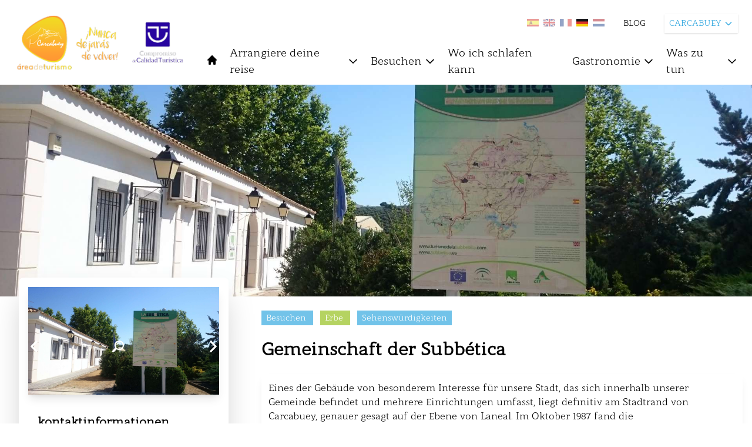

--- FILE ---
content_type: text/html; charset=UTF-8
request_url: https://www.turismodelasubbetica.es/de/carcabuey/item/mancomunidad-de-la-subbetica
body_size: 28939
content:
<!DOCTYPE html>
<html lang="de">
    <head>
        <meta charset="utf-8">
        <meta name="viewport" content="width=device-width, initial-scale=1">

            <title>
         GEMEINSCHAFT DER SUBBÉTICA |           Carcabuey |          Turismo de la Subbética
    </title>

    <meta property="og:url" content="https://www.turismodelasubbetica.es/de/carcabuey/item/mancomunidad-de-la-subbetica" />

                        <meta property="og:image" content="https://backsubbetica.novacreative.es/images/items/pXqz4ua2ti8dTjJ3Xv36fNTUmzrxQgOJPSuM2OG0.jpg" />
                <meta property="og:title" content="Gemeinschaft der Subbética" />
    <meta property="og:description" content="Eines der Gebäude von besonderem Interesse für unsere Stadt, das sich innerhalb unserer Gemeinde befindet und mehrere Einrichtungen umfasst, liegt definitiv am Stadtrand von Carcabuey, genauer gesagt auf der Ebene ..." />

    <meta name="twitter:card" content="photo" />
    <meta name="twitter:title" content="Gemeinschaft der Subbética" />
    <meta name="twitter:description" content="Eines der Gebäude von besonderem Interesse für unsere Stadt, das sich innerhalb unserer Gemeinde befindet und mehrere Einrichtungen umfasst, liegt definitiv am Stadtrand von Carcabuey, genauer gesagt auf der Ebene ..." />
    <meta name="twitter:url" content="https://www.turismodelasubbetica.es/de/carcabuey/item/mancomunidad-de-la-subbetica" />

                        <meta name="twitter:image" content="https://backsubbetica.novacreative.es/images/items/pXqz4ua2ti8dTjJ3Xv36fNTUmzrxQgOJPSuM2OG0.jpg" />
            

        <link rel="icon" href="https://www.turismodelasubbetica.es/img/favicon-32x32.png" sizes="32x32" />
        <link rel="icon" href="https://www.turismodelasubbetica.es/img/favicon-192x192.png" sizes="192x192" />
        <link rel="apple-touch-icon" href="https://www.turismodelasubbetica.es/img/favicon-180x180.png" />

        <link rel="preconnect" href="https://fonts.gstatic.com">
        <link href="https://fonts.googleapis.com/css2?family=Roboto:wght@300;400;500;700&display=swap" rel="stylesheet">

        <script src="https://cdn.jsdelivr.net/gh/alpinejs/alpine@v2.8.0/dist/alpine.min.js" defer></script>

        <script src="https://unpkg.com/leaflet@1.7.1/dist/leaflet.js"
            integrity="sha512-XQoYMqMTK8LvdxXYG3nZ448hOEQiglfqkJs1NOQV44cWnUrBc8PkAOcXy20w0vlaXaVUearIOBhiXZ5V3ynxwA=="
            crossorigin="" ></script>

        <link href='https://www.turismodelasubbetica.es/dist/fullcalendar/main.css' rel='stylesheet' />
        <link href="https://www.turismodelasubbetica.es/css/app.css" rel="stylesheet">
        <link href="https://www.turismodelasubbetica.es/css/app2.css" rel="stylesheet">
        <link href="https://www.turismodelasubbetica.es/css/smartphoto.min.css" rel="stylesheet">
        <link href="https://www.turismodelasubbetica.es/css/sliderburns.css" rel="stylesheet">
        <link rel="stylesheet" href="https://www.turismodelasubbetica.es/css/swiper-bundle.min.css">

        <link rel="stylesheet" href="https://unpkg.com/leaflet@1.7.1/dist/leaflet.css"
        integrity="sha512-xodZBNTC5n17Xt2atTPuE1HxjVMSvLVW9ocqUKLsCC5CXdbqCmblAshOMAS6/keqq/sMZMZ19scR4PsZChSR7A=="
        crossorigin=""/>
        <link rel="stylesheet" type="text/css" href="https://www.turismodelasubbetica.es/vendor/cookie-consent/css/cookie-consent.css">


        <style >[wire\:loading], [wire\:loading\.delay], [wire\:loading\.inline-block], [wire\:loading\.inline], [wire\:loading\.block], [wire\:loading\.flex], [wire\:loading\.table], [wire\:loading\.grid], [wire\:loading\.inline-flex] {display: none;}[wire\:loading\.delay\.shortest], [wire\:loading\.delay\.shorter], [wire\:loading\.delay\.short], [wire\:loading\.delay\.long], [wire\:loading\.delay\.longer], [wire\:loading\.delay\.longest] {display:none;}[wire\:offline] {display: none;}[wire\:dirty]:not(textarea):not(input):not(select) {display: none;}input:-webkit-autofill, select:-webkit-autofill, textarea:-webkit-autofill {animation-duration: 50000s;animation-name: livewireautofill;}@keyframes livewireautofill { from {} }</style>
        
        <!-- Global site tag (gtag.js) - Google Analytics -->
        <script async src="https://www.googletagmanager.com/gtag/js?id=G-BFWR543NX0"></script>
        <script>

            window.dataLayer = window.dataLayer || [];
            function gtag(){dataLayer.push(arguments);}
            gtag('js', new Date());

            gtag('config', 'G-BFWR543NX0');

            const URLactual = window.location;
            if ( URLactual.toString().includes('/almedinilla') ) {
                window.dataLayer = window.dataLayer || [];
                function gtag(){dataLayer.push(arguments);}
                gtag('js', new Date());
                gtag('config', 'G-FV32ZEVF3V');
            } else if ( URLactual.toString().includes('/benameji') ) {
                window.dataLayer = window.dataLayer || [];
                function gtag(){dataLayer.push(arguments);}
                gtag('js', new Date());
                gtag('config', 'G-2BLYZTVJBY');
            } else if ( URLactual.toString().includes('/cabra') ) {
                window.dataLayer = window.dataLayer || [];
                function gtag(){dataLayer.push(arguments);}
                gtag('js', new Date());
                gtag('config', 'G-LXE0ZMD4F8');
            } else if ( URLactual.toString().includes('/carcabuey') ) {
                window.dataLayer = window.dataLayer || [];
                function gtag(){dataLayer.push(arguments);}
                gtag('js', new Date());
                gtag('config', 'G-2FRBCD14RQ');
            } else if ( URLactual.toString().includes('/dona-mencia') ) {
                window.dataLayer = window.dataLayer || [];
                function gtag(){dataLayer.push(arguments);}
                gtag('js', new Date());
                gtag('config', 'G-1ZV2XX1QXE');
            } else if ( URLactual.toString().includes('/encinas-reales') ) {
                window.dataLayer = window.dataLayer || [];
                function gtag(){dataLayer.push(arguments);}
                gtag('js', new Date());
                gtag('config', 'G-Y9NPPBP3PC');
            } else if ( URLactual.toString().includes('/fuente-tojar') ) {
                window.dataLayer = window.dataLayer || [];
                function gtag(){dataLayer.push(arguments);}
                gtag('js', new Date());
                gtag('config', 'G-3H044Q1VFP');
            } else if ( URLactual.toString().includes('/iznajar') ) {
                window.dataLayer = window.dataLayer || [];
                function gtag(){dataLayer.push(arguments);}
                gtag('js', new Date());
                gtag('config', 'G-84F8BWXDEZ');
            } else if ( URLactual.toString().includes('/lucena') ) {
                window.dataLayer = window.dataLayer || [];
                function gtag(){dataLayer.push(arguments);}
                gtag('js', new Date());
                gtag('config', 'G-C81ZG8LR89');
            } else if ( URLactual.toString().includes('/luque') ) {
                window.dataLayer = window.dataLayer || [];
                function gtag(){dataLayer.push(arguments);}
                gtag('js', new Date());
                gtag('config', 'G-QJN0RKDC8V');
            } else if ( URLactual.toString().includes('/palenciana') ) {
                window.dataLayer = window.dataLayer || [];
                function gtag(){dataLayer.push(arguments);}
                gtag('js', new Date());
                gtag('config', 'G-WKN586802B');
            } else if ( URLactual.toString().includes('/priego-de-cordoba') ) {
                window.dataLayer = window.dataLayer || [];
                function gtag(){dataLayer.push(arguments);}
                gtag('js', new Date());
                gtag('config', 'G-4VDWDPZKY2');
            } else if ( URLactual.toString().includes('/rute') ) {
                window.dataLayer = window.dataLayer || [];
                function gtag(){dataLayer.push(arguments);}
                gtag('js', new Date());
                gtag('config', 'G-PG1DQ58354');
            } else if ( URLactual.toString().includes('/zuheros') ) {
                window.dataLayer = window.dataLayer || [];
                function gtag(){dataLayer.push(arguments);}
                gtag('js', new Date());
                gtag('config', 'G-12QBRDHMN6');
            }


        </script>

    </head>

    <body>
        <div id="loader2" class="loader2 transition-all duration-1000 ease-in-out z-100">
            
            <img src="https://www.turismodelasubbetica.es/img/loader/circles.svg" width="5%" />
        </div>
        
            
       
        

        

        <header id="header" class="bg-blanco xl:sticky top-0 z-20 py-2 xl:py-6 px-3 xl:px-6" >
            <div class="flex flex-row justify-between space-x-5 ">

                <div class="flex flex-col" x-data="{ isOpen: false }"
                @keydown.escape="isOpen = false">
                    <div class="flex flex-row">
                        <div>
                            <div >

<button 
    class="xl:hidden focus:outline-none text-negro focus:text-azul-light hover:text-azul-light  h-10 mb-1 mr-4"
    @click="isOpen = !isOpen">
    <svg class="w-5 h-5 fill-current " xmlns="http://www.w3.org/2000/svg" fill="none" viewBox="0 0 24 24" stroke="currentColor">
        <path stroke-linecap="round" stroke-linejoin="round" stroke-width="2" d="M4 6h16M4 12h16M4 18h16" />
    </svg>
</button>




</div>                        </div>
                        <div>
                            <a href="https://www.turismodelasubbetica.es/de/carcabuey" class="showLoader">
        <img id="logo" class="transition-all transform h-10 xl:h-24" src="https://backsubbetica.novacreative.es/\images\logos\WWmWUxSyj31oKGEDTBbkioxQ43cfJyjT3DC80Wty.png" alt="Logo Carcabuey">
    </a>
                        </div>
                    </div>
                    <div>
                        <!-- Menu Movil -->
<div class="flex flex-col -inset-4 bg-blanco h-auto w-full top-8 justify-start items-center text-sm mt-2 py-2 space-y-2 xl:hidden border-t border-b border-azul-light"
:class="{ 'mb-2' : isOpen}"
x-show.transition="isOpen"
style="display: none;"
>
<!-- 1er Nivel -->
<div class="w-full block">           
    <a href="https://www.turismodelasubbetica.es/de/carcabuey" 
        class="block w-auto h-6 bg-blanco text-negro focus:outline-none focus:text-azul hover:text-azul-light showLoader">
        INICIO
    </a>
</div>       
    <div x-data="{ open: false }" class="w-full" @click.away="open = false">
                 
            <a @click="open = !open" 
                class="flex items-center w-auto h-6 cursor-pointer bg-blanco text-negro focus:outline-none focus:text-azul hover:text-azul-light  ">
                ARRANGIERE DEINE REISE
                <svg class="w-4 h-4 ml-1 transform" :class="{ 'rotate-180': open }" fill="none" stroke="currentColor" viewBox="0 0 24 24" xmlns="http://www.w3.org/2000/svg"><path stroke-linecap="round" stroke-linejoin="round" stroke-width="2" d="M19 9l-7 7-7-7"></path></svg>                            
            </a>
        
        <div x-show.transition="open" class="w-full block mt-1 py-1 z-40 bg-azul text-sm shadow-md ">
            <a href="/de/carcabuey/organiza-tu-viaje/" 
                class="transition-colors duration-200 block px-4 py-1 text-normal text-blanco hover:bg-azul-light showLoader">    
                ARRANGIERE DEINE REISE
            </a>
            <!-- 2do Nivel -->
                            <a href="/de/carcabuey/organiza-tu-viaje/como-llegar/" 
                    class="transition-colors duration-200 block pl-6 pr-4 py-1 text-normal text-blanco hover:bg-azul-light showLoader">    
                    Cóme eintreffen
                </a>
                            <a href="/de/carcabuey/organiza-tu-viaje/guia-practica/" 
                    class="transition-colors duration-200 block pl-6 pr-4 py-1 text-normal text-blanco hover:bg-azul-light showLoader">    
                    Praktischen leitfaden
                </a>
                            <a href="/de/carcabuey/organiza-tu-viaje/descarga-material/" 
                    class="transition-colors duration-200 block pl-6 pr-4 py-1 text-normal text-blanco hover:bg-azul-light showLoader">    
                    Entladung material
                </a>
                
        </div>
    </div>
    <div x-data="{ open: false }" class="w-full" @click.away="open = false">
                 
            <a @click="open = !open" 
                class="flex items-center w-auto h-6 cursor-pointer bg-blanco text-negro focus:outline-none focus:text-azul hover:text-azul-light  ">
                BESUCHEN
                <svg class="w-4 h-4 ml-1 transform" :class="{ 'rotate-180': open }" fill="none" stroke="currentColor" viewBox="0 0 24 24" xmlns="http://www.w3.org/2000/svg"><path stroke-linecap="round" stroke-linejoin="round" stroke-width="2" d="M19 9l-7 7-7-7"></path></svg>                            
            </a>
        
        <div x-show.transition="open" class="w-full block mt-1 py-1 z-40 bg-azul text-sm shadow-md ">
            <a href="/de/carcabuey/que-visitar/" 
                class="transition-colors duration-200 block px-4 py-1 text-normal text-blanco hover:bg-azul-light showLoader">    
                BESUCHEN
            </a>
            <!-- 2do Nivel -->
                            <a href="/de/carcabuey/que-visitar/patrimonio/" 
                    class="transition-colors duration-200 block pl-6 pr-4 py-1 text-normal text-blanco hover:bg-azul-light showLoader">    
                    Erbe
                </a>
                            <a href="/de/carcabuey/que-visitar/naturaleza/" 
                    class="transition-colors duration-200 block pl-6 pr-4 py-1 text-normal text-blanco hover:bg-azul-light showLoader">    
                    Natur
                </a>
                            <a href="/de/carcabuey/que-visitar/rutas-tematicas/" 
                    class="transition-colors duration-200 block pl-6 pr-4 py-1 text-normal text-blanco hover:bg-azul-light showLoader">    
                    Themastische routen
                </a>
                            <a href="/de/carcabuey/que-visitar/fiestas-y-tradiciones/" 
                    class="transition-colors duration-200 block pl-6 pr-4 py-1 text-normal text-blanco hover:bg-azul-light showLoader">    
                    Feiertage und traditionen
                </a>
                            <a href="/de/carcabuey/que-visitar/cerca-de-la-subbetica/" 
                    class="transition-colors duration-200 block pl-6 pr-4 py-1 text-normal text-blanco hover:bg-azul-light showLoader">    
                    Bei der Subbetica
                </a>
                            <a href="/de/carcabuey/que-visitar/aldeas/" 
                    class="transition-colors duration-200 block pl-6 pr-4 py-1 text-normal text-blanco hover:bg-azul-light showLoader">    
                    Dörfer
                </a>
                            <a href="/de/carcabuey/que-visitar/patios/" 
                    class="transition-colors duration-200 block pl-6 pr-4 py-1 text-normal text-blanco hover:bg-azul-light showLoader">    
                    Typische gärten und winkel
                </a>
                
        </div>
    </div>
    <div x-data="{ open: false }" class="w-full" @click.away="open = false">
                 
            <a @click="open = !open" href="/de/carcabuey/donde-dormir/" 
                class="block w-auto h-6 cursor-pointer bg-blanco text-negro focus:outline-none focus:text-azul hover:text-azul-light showLoader ">
                WO ICH SCHLAFEN KANN
            </a>
        
        <div x-show.transition="open" class="w-full block mt-1 py-1 z-40 bg-azul text-sm shadow-md hidden">
            <a href="/de/carcabuey/donde-dormir/" 
                class="transition-colors duration-200 block px-4 py-1 text-normal text-blanco hover:bg-azul-light showLoader">    
                WO ICH SCHLAFEN KANN
            </a>
            <!-- 2do Nivel -->
                
        </div>
    </div>
    <div x-data="{ open: false }" class="w-full" @click.away="open = false">
                 
            <a @click="open = !open" 
                class="flex items-center w-auto h-6 cursor-pointer bg-blanco text-negro focus:outline-none focus:text-azul hover:text-azul-light  ">
                GASTRONOMIE
                <svg class="w-4 h-4 ml-1 transform" :class="{ 'rotate-180': open }" fill="none" stroke="currentColor" viewBox="0 0 24 24" xmlns="http://www.w3.org/2000/svg"><path stroke-linecap="round" stroke-linejoin="round" stroke-width="2" d="M19 9l-7 7-7-7"></path></svg>                            
            </a>
        
        <div x-show.transition="open" class="w-full block mt-1 py-1 z-40 bg-azul text-sm shadow-md ">
            <a href="/de/carcabuey/gastronomia/" 
                class="transition-colors duration-200 block px-4 py-1 text-normal text-blanco hover:bg-azul-light showLoader">    
                GASTRONOMIE
            </a>
            <!-- 2do Nivel -->
                            <a href="/de/carcabuey/gastronomia/donde-comer/" 
                    class="transition-colors duration-200 block pl-6 pr-4 py-1 text-normal text-blanco hover:bg-azul-light showLoader">    
                    Wo man essen kann
                </a>
                            <a href="/de/carcabuey/gastronomia/recetario/" 
                    class="transition-colors duration-200 block pl-6 pr-4 py-1 text-normal text-blanco hover:bg-azul-light showLoader">    
                    Rezeptbuch
                </a>
                            <a href="/de/carcabuey/gastronomia/enoturismo/" 
                    class="transition-colors duration-200 block pl-6 pr-4 py-1 text-normal text-blanco hover:bg-azul-light showLoader">    
                    Weinturismus
                </a>
                            <a href="/de/carcabuey/gastronomia/oleoturismo-esp" 
                    class="transition-colors duration-200 block pl-6 pr-4 py-1 text-normal text-blanco hover:bg-azul-light showLoader">    
                    Oleoturismo de Carcabuey
                </a>
                
        </div>
    </div>
    <div x-data="{ open: false }" class="w-full" @click.away="open = false">
                 
            <a @click="open = !open" 
                class="flex items-center w-auto h-6 cursor-pointer bg-blanco text-negro focus:outline-none focus:text-azul hover:text-azul-light  ">
                WAS ZU TUN
                <svg class="w-4 h-4 ml-1 transform" :class="{ 'rotate-180': open }" fill="none" stroke="currentColor" viewBox="0 0 24 24" xmlns="http://www.w3.org/2000/svg"><path stroke-linecap="round" stroke-linejoin="round" stroke-width="2" d="M19 9l-7 7-7-7"></path></svg>                            
            </a>
        
        <div x-show.transition="open" class="w-full block mt-1 py-1 z-40 bg-azul text-sm shadow-md ">
            <a href="/de/carcabuey/que-hacer/" 
                class="transition-colors duration-200 block px-4 py-1 text-normal text-blanco hover:bg-azul-light showLoader">    
                WAS ZU TUN
            </a>
            <!-- 2do Nivel -->
                            <a href="/de/carcabuey/que-hacer/compras/" 
                    class="transition-colors duration-200 block pl-6 pr-4 py-1 text-normal text-blanco hover:bg-azul-light showLoader">    
                    Shoppen
                </a>
                            <a href="/de/carcabuey/que-hacer/turismo-activo/" 
                    class="transition-colors duration-200 block pl-6 pr-4 py-1 text-normal text-blanco hover:bg-azul-light showLoader">    
                    Aktiver tourismus
                </a>
                            <a href="/de/carcabuey/que-hacer/senderismo/" 
                    class="transition-colors duration-200 block pl-6 pr-4 py-1 text-normal text-blanco hover:bg-azul-light showLoader">    
                    Wanderschuhe
                </a>
                            <a href="/de/carcabuey/que-hacer/cicloturismo/" 
                    class="transition-colors duration-200 block pl-6 pr-4 py-1 text-normal text-blanco hover:bg-azul-light showLoader">    
                    Cytosurismus
                </a>
                            <a href="/de/carcabuey/que-hacer/experiencias-turisticas" 
                    class="transition-colors duration-200 block pl-6 pr-4 py-1 text-normal text-blanco hover:bg-azul-light showLoader">    
                    Rutas de fuentes y manantiales
                </a>
                            <a href="/de/carcabuey/que-hacer/rutas-del-toro-de-cuerda" 
                    class="transition-colors duration-200 block pl-6 pr-4 py-1 text-normal text-blanco hover:bg-azul-light showLoader">    
                    Rutas del Toro de Cuerda
                </a>
                            <a href="/de/carcabuey/que-hacer/rutas-de-marcotopo" 
                    class="transition-colors duration-200 block pl-6 pr-4 py-1 text-normal text-blanco hover:bg-azul-light showLoader">    
                    Rutas para niños
                </a>
                
        </div>
    </div>
<div class="w-full">
    <a href="https://www.turismodelasubbetica.es/de/carcabuey/blogs" 
        class="block w-auto h-6 cursor-pointer bg-blanco text-negro focus:outline-none focus:text-azul hover:text-azul-light showLoader ">
        BLOG
    </a>
</div>
</div>
                    </div>
                </div>

                <div id ="header_right" class="flex flex-col space-y-5" >
                    <div class="w-full">
                        <div class="flex space-x-8 justify-end">
    <ul class="flex space-x-2 pt-2">
        <li class="">
            <a href="https://www.turismodelasubbetica.es/carcabuey/item/mancomunidad-de-la-subbetica ">                <img class="showLoader transition transform w-5 hover:scale-125 hover:opacity-100 opacity-50"
                    src="https://backsubbetica.novacreative.es/\images\langs\es.jpg"
                    alt="Spanisch" title="Spanisch">
            </a>        </li>
        <li class="">
            <a href=" https://www.turismodelasubbetica.es/en/carcabuey/item/mancomunidad-de-la-subbetica ">                <img class="showLoader transition transform w-5 hover:scale-125 hover:opacity-100 opacity-50"
                src="https://backsubbetica.novacreative.es/\images\langs\en.jpg"
                    alt="Englisch" title="Englisch">
            </a>        </li>
        <li class="">
            <a href=" https://www.turismodelasubbetica.es/fr/carcabuey/item/mancomunidad-de-la-subbetica ">                <img class="showLoader transition transform w-5 hover:scale-125 hover:opacity-100 opacity-50"
                src="https://backsubbetica.novacreative.es/\images\langs\fr.jpg"
                    alt="Französisch" title="Französisch">
            </a>        </li>
        <li class="">
            <a href=" https://www.turismodelasubbetica.es/de/carcabuey/item/mancomunidad-de-la-subbetica ">                <img class="showLoader transition transform w-5 hover:scale-125 hover:opacity-100 opacity-100"
                src="https://backsubbetica.novacreative.es/\images\langs\de.jpg"
                    alt="Deutsch" title="Deutsch">
            </a>        </li>
        <li class="">
            <a href=" https://www.turismodelasubbetica.es/nl/carcabuey/item/mancomunidad-de-la-subbetica ">                <img class="showLoader transition transform w-5 hover:scale-125 hover:opacity-100 opacity-50"
                src="https://backsubbetica.novacreative.es/\images\langs\nl.jpg"
                    alt="Niederländisch" title="Niederländisch">
            </a>        </li>
    </ul>
    <div class="flex items-center text-sm space-x-5 text-negro">
                            <a href="https://www.turismodelasubbetica.es/de/carcabuey/blogs" class="hidden xl:block hover:opacity-75 showLoader">BLOG</a>
                
    </div>

    <!-- Dropdown -->
    <div x-data="{ open: false }" class="relative z-20 mr-10 md:mr-20 lg:mr-0" @keydown.escape="open = false">
        <button x-on:click="open = true" class="flex items-center justify-between w-auto text-xs lg:text-sm bg-blanco text-azul h-8 shadow px-2 focus:outline-none">
            CARCABUEY
            <svg class="w-4 h-4 ml-1 transform" :class="{ 'rotate-180': open }" fill="none" stroke="currentColor" viewBox="0 0 24 24" xmlns="http://www.w3.org/2000/svg"><path stroke-linecap="round" stroke-linejoin="round" stroke-width="2" d="M19 9l-7 7-7-7"></path></svg>
        </button>
        <div x-show.transition="open" x-on:click.away="open = false" class="absolute right-0 w-44 bg-azul text-xs mt-2 py-0 shadow-md" style="display:none;">
                                                                                                    <a href="https://www.turismodelasubbetica.es/de" class="transition-colors duration-200 block px-4 py-1 text-blanco bg-verde hover:bg-azul-dark showLoader">
                                SUBBÉTICA
                            </a>
                                                                                                                                                                <a href="https://www.turismodelasubbetica.es/de/almedinilla" class="transition-colors duration-200 block px-4 py-1 text-blanco bg-azul hover:bg-azul-dark showLoader">
                                ALMEDINILLA
                            </a>
                                                                                                                                                                <a href="https://www.turismodelasubbetica.es/de/benameji" class="transition-colors duration-200 block px-4 py-1 text-blanco bg-azul hover:bg-azul-dark showLoader">
                                BENAMEJÍ
                            </a>
                                                                                                                                                                <a href="https://www.turismodelasubbetica.es/de/cabra" class="transition-colors duration-200 block px-4 py-1 text-blanco bg-azul hover:bg-azul-dark showLoader">
                                CABRA
                            </a>
                                                                                                                                                                <a href="https://www.turismodelasubbetica.es/de/carcabuey" class="transition-colors duration-200 block px-4 py-1 text-blanco bg-azul hover:bg-azul-dark showLoader">
                                CARCABUEY
                            </a>
                                                                                                                                                                <a href="https://www.turismodelasubbetica.es/de/dona-mencia" class="transition-colors duration-200 block px-4 py-1 text-blanco bg-azul hover:bg-azul-dark showLoader">
                                DOÑA MENCÍA
                            </a>
                                                                                                                                                                <a href="https://www.turismodelasubbetica.es/de/encinas-reales" class="transition-colors duration-200 block px-4 py-1 text-blanco bg-azul hover:bg-azul-dark showLoader">
                                ENCINAS REALES
                            </a>
                                                                                                                                                                <a href="https://www.turismodelasubbetica.es/de/fuente-tojar" class="transition-colors duration-200 block px-4 py-1 text-blanco bg-azul hover:bg-azul-dark showLoader">
                                FUENTE TÓJAR
                            </a>
                                                                                                                                                                <a href="https://www.turismodelasubbetica.es/de/iznajar" class="transition-colors duration-200 block px-4 py-1 text-blanco bg-azul hover:bg-azul-dark showLoader">
                                IZNÁJAR
                            </a>
                                                                                                                                                                <a href="https://www.turismodelasubbetica.es/de/lucena" class="transition-colors duration-200 block px-4 py-1 text-blanco bg-azul hover:bg-azul-dark showLoader">
                                LUCENA
                            </a>
                                                                                                                                                                <a href="https://www.turismodelasubbetica.es/de/luque" class="transition-colors duration-200 block px-4 py-1 text-blanco bg-azul hover:bg-azul-dark showLoader">
                                LUQUE
                            </a>
                                                                                                                                                                <a href="https://www.turismodelasubbetica.es/de/palenciana" class="transition-colors duration-200 block px-4 py-1 text-blanco bg-azul hover:bg-azul-dark showLoader">
                                PALENCIANA
                            </a>
                                                                                                                                                                <a href="https://www.turismodelasubbetica.es/de/priego-de-cordoba" class="transition-colors duration-200 block px-4 py-1 text-blanco bg-azul hover:bg-azul-dark showLoader">
                                PRIEGO DE CÓRDOBA
                            </a>
                                                                                                                                                                <a href="https://www.turismodelasubbetica.es/de/rute" class="transition-colors duration-200 block px-4 py-1 text-blanco bg-azul hover:bg-azul-dark showLoader">
                                RUTE
                            </a>
                                                                                                                                                                <a href="https://www.turismodelasubbetica.es/de/zuheros" class="transition-colors duration-200 block px-4 py-1 text-blanco bg-azul hover:bg-azul-dark showLoader">
                                ZUHEROS
                            </a>
                                                                                </div>
    </div>
</div>
                    </div>
                    <div class="hidden xl:block">
                        <div id="menu" class="container -mt-12 lg:mt-3 z-10 pr-0 ">
    
    <nav 
        class="flex flex-col relative">
        
        
        
        

        <!-- Menu desktop -->
        <div class="hidden xl:flex justify-start items-center space-x-5 z-10">

                                             
                <a href="https://www.turismodelasubbetica.es/de/carcabuey" 
                    class=" h-6 cursor-pointer text-negro focus:outline-none hover:text-azul-light showLoader">
                    <svg class="w-5 h-5 fill-current text-negro hover:text-azul-light" xmlns="http://www.w3.org/2000/svg" viewBox="0 0 20 20">
                        <path d="M10.707 2.293a1 1 0 00-1.414 0l-7 7a1 1 0 001.414 1.414L4 10.414V17a1 1 0 001 1h2a1 1 0 001-1v-2a1 1 0 011-1h2a1 1 0 011 1v2a1 1 0 001 1h2a1 1 0 001-1v-6.586l.293.293a1 1 0 001.414-1.414l-7-7z" />
                    </svg>
                </a>                                        
                                
            
                                
                <!-- 1er Nivel -->
                <div x-data="{ open: false }" class="relative z-40" @mouseenter="open = true" @mouseleave="open = false" @click.away="open">

                      
                                             
                        <a href="/de/carcabuey/organiza-tu-viaje/"
                            class="organiza-tu-viaje mancomunidad-de-la-subbetica flex items-center h-8 text-negro focus:outline-none hover:text-azul-light showLoader text-lg"
                            
                        >
                                
                                Arrangiere deine reise
                                <svg class=" w-5 h-5 ml-1 transform" :class="{ 'rotate-180': open }" fill="none" stroke="currentColor" viewBox="0 0 24 24" xmlns="http://www.w3.org/2000/svg"><path stroke-linecap="round" stroke-linejoin="round" stroke-width="2" d="M19 9l-7 7-7-7"></path></svg>
                        </a>
                    
                    <div x-show.transition="open" class="absolute w-52 left-0 top-8 py-1 bg-azul text-sm shadow-md " style="display:none;">
                        <!-- 2do Nivel -->
                                                    <a href="/de/carcabuey/organiza-tu-viaje/como-llegar/" class="transition-colors duration-200 block px-4 py-1 text-normal text-blanco hover:bg-azul-light showLoader"
                                
                            >    
                                Cóme eintreffen
                            </a>
                                                    <a href="/de/carcabuey/organiza-tu-viaje/guia-practica/" class="transition-colors duration-200 block px-4 py-1 text-normal text-blanco hover:bg-azul-light showLoader"
                                
                            >    
                                Praktischen leitfaden
                            </a>
                                                    <a href="/de/carcabuey/organiza-tu-viaje/descarga-material/" class="transition-colors duration-200 block px-4 py-1 text-normal text-blanco hover:bg-azul-light showLoader"
                                
                            >    
                                Entladung material
                            </a>
                            
                    </div>
                </div>
                                
                <!-- 1er Nivel -->
                <div x-data="{ open: false }" class="relative z-40" @mouseenter="open = true" @mouseleave="open = false" @click.away="open">

                      
                                             
                        <a href="/de/carcabuey/que-visitar/"
                            class="que-visitar mancomunidad-de-la-subbetica flex items-center h-8 text-negro focus:outline-none hover:text-azul-light showLoader text-lg"
                            
                        >
                                
                                Besuchen
                                <svg class=" w-5 h-5 ml-1 transform" :class="{ 'rotate-180': open }" fill="none" stroke="currentColor" viewBox="0 0 24 24" xmlns="http://www.w3.org/2000/svg"><path stroke-linecap="round" stroke-linejoin="round" stroke-width="2" d="M19 9l-7 7-7-7"></path></svg>
                        </a>
                    
                    <div x-show.transition="open" class="absolute w-52 left-0 top-8 py-1 bg-azul text-sm shadow-md " style="display:none;">
                        <!-- 2do Nivel -->
                                                    <a href="/de/carcabuey/que-visitar/patrimonio/" class="transition-colors duration-200 block px-4 py-1 text-normal text-blanco hover:bg-azul-light showLoader"
                                
                            >    
                                Erbe
                            </a>
                                                    <a href="/de/carcabuey/que-visitar/naturaleza/" class="transition-colors duration-200 block px-4 py-1 text-normal text-blanco hover:bg-azul-light showLoader"
                                
                            >    
                                Natur
                            </a>
                                                    <a href="/de/carcabuey/que-visitar/rutas-tematicas/" class="transition-colors duration-200 block px-4 py-1 text-normal text-blanco hover:bg-azul-light showLoader"
                                
                            >    
                                Themastische routen
                            </a>
                                                    <a href="/de/carcabuey/que-visitar/fiestas-y-tradiciones/" class="transition-colors duration-200 block px-4 py-1 text-normal text-blanco hover:bg-azul-light showLoader"
                                
                            >    
                                Feiertage und traditionen
                            </a>
                                                    <a href="/de/carcabuey/que-visitar/cerca-de-la-subbetica/" class="transition-colors duration-200 block px-4 py-1 text-normal text-blanco hover:bg-azul-light showLoader"
                                
                            >    
                                Bei der Subbetica
                            </a>
                                                    <a href="/de/carcabuey/que-visitar/aldeas/" class="transition-colors duration-200 block px-4 py-1 text-normal text-blanco hover:bg-azul-light showLoader"
                                
                            >    
                                Dörfer
                            </a>
                                                    <a href="/de/carcabuey/que-visitar/patios/" class="transition-colors duration-200 block px-4 py-1 text-normal text-blanco hover:bg-azul-light showLoader"
                                
                            >    
                                Typische gärten und winkel
                            </a>
                            
                    </div>
                </div>
                                
                <!-- 1er Nivel -->
                <div x-data="{ open: false }" class="relative z-40" @mouseenter="open = true" @mouseleave="open = false" @click.away="open">

                      
                                             
                        <a href="/de/carcabuey/donde-dormir/"
                            class="donde-dormir mancomunidad-de-la-subbetica flex items-center h-8 text-negro focus:outline-none hover:text-azul-light showLoader text-lg"
                            
                        >
                                
                                Wo ich schlafen kann
                                <svg class="hidden w-5 h-5 ml-1 transform" :class="{ 'rotate-180': open }" fill="none" stroke="currentColor" viewBox="0 0 24 24" xmlns="http://www.w3.org/2000/svg"><path stroke-linecap="round" stroke-linejoin="round" stroke-width="2" d="M19 9l-7 7-7-7"></path></svg>
                        </a>
                    
                    <div x-show.transition="open" class="absolute w-52 left-0 top-8 py-1 bg-azul text-sm shadow-md hidden" style="display:none;">
                        <!-- 2do Nivel -->
                            
                    </div>
                </div>
                                
                <!-- 1er Nivel -->
                <div x-data="{ open: false }" class="relative z-40" @mouseenter="open = true" @mouseleave="open = false" @click.away="open">

                      
                                             
                        <a href="/de/carcabuey/gastronomia/"
                            class="gastronomia mancomunidad-de-la-subbetica flex items-center h-8 text-negro focus:outline-none hover:text-azul-light showLoader text-lg"
                            
                        >
                                
                                Gastronomie
                                <svg class=" w-5 h-5 ml-1 transform" :class="{ 'rotate-180': open }" fill="none" stroke="currentColor" viewBox="0 0 24 24" xmlns="http://www.w3.org/2000/svg"><path stroke-linecap="round" stroke-linejoin="round" stroke-width="2" d="M19 9l-7 7-7-7"></path></svg>
                        </a>
                    
                    <div x-show.transition="open" class="absolute w-52 left-0 top-8 py-1 bg-azul text-sm shadow-md " style="display:none;">
                        <!-- 2do Nivel -->
                                                    <a href="/de/carcabuey/gastronomia/donde-comer/" class="transition-colors duration-200 block px-4 py-1 text-normal text-blanco hover:bg-azul-light showLoader"
                                
                            >    
                                Wo man essen kann
                            </a>
                                                    <a href="/de/carcabuey/gastronomia/recetario/" class="transition-colors duration-200 block px-4 py-1 text-normal text-blanco hover:bg-azul-light showLoader"
                                
                            >    
                                Rezeptbuch
                            </a>
                                                    <a href="/de/carcabuey/gastronomia/enoturismo/" class="transition-colors duration-200 block px-4 py-1 text-normal text-blanco hover:bg-azul-light showLoader"
                                
                            >    
                                Weinturismus
                            </a>
                                                    <a href="/de/carcabuey/gastronomia/oleoturismo-esp" class="transition-colors duration-200 block px-4 py-1 text-normal text-blanco hover:bg-azul-light showLoader"
                                
                            >    
                                Oleoturismo de Carcabuey
                            </a>
                            
                    </div>
                </div>
                                
                <!-- 1er Nivel -->
                <div x-data="{ open: false }" class="relative z-40" @mouseenter="open = true" @mouseleave="open = false" @click.away="open">

                      
                                             
                        <a href="/de/carcabuey/que-hacer/"
                            class="que-hacer mancomunidad-de-la-subbetica flex items-center h-8 text-negro focus:outline-none hover:text-azul-light showLoader text-lg"
                            
                        >
                                
                                Was zu tun
                                <svg class=" w-5 h-5 ml-1 transform" :class="{ 'rotate-180': open }" fill="none" stroke="currentColor" viewBox="0 0 24 24" xmlns="http://www.w3.org/2000/svg"><path stroke-linecap="round" stroke-linejoin="round" stroke-width="2" d="M19 9l-7 7-7-7"></path></svg>
                        </a>
                    
                    <div x-show.transition="open" class="absolute w-52 left-0 top-8 py-1 bg-azul text-sm shadow-md " style="display:none;">
                        <!-- 2do Nivel -->
                                                    <a href="/de/carcabuey/que-hacer/compras/" class="transition-colors duration-200 block px-4 py-1 text-normal text-blanco hover:bg-azul-light showLoader"
                                
                            >    
                                Shoppen
                            </a>
                                                    <a href="/de/carcabuey/que-hacer/turismo-activo/" class="transition-colors duration-200 block px-4 py-1 text-normal text-blanco hover:bg-azul-light showLoader"
                                
                            >    
                                Aktiver tourismus
                            </a>
                                                    <a href="/de/carcabuey/que-hacer/senderismo/" class="transition-colors duration-200 block px-4 py-1 text-normal text-blanco hover:bg-azul-light showLoader"
                                
                            >    
                                Wanderschuhe
                            </a>
                                                    <a href="/de/carcabuey/que-hacer/cicloturismo/" class="transition-colors duration-200 block px-4 py-1 text-normal text-blanco hover:bg-azul-light showLoader"
                                
                            >    
                                Cytosurismus
                            </a>
                                                    <a href="/de/carcabuey/que-hacer/experiencias-turisticas" class="transition-colors duration-200 block px-4 py-1 text-normal text-blanco hover:bg-azul-light showLoader"
                                
                            >    
                                Rutas de fuentes y manantiales
                            </a>
                                                    <a href="/de/carcabuey/que-hacer/rutas-del-toro-de-cuerda" class="transition-colors duration-200 block px-4 py-1 text-normal text-blanco hover:bg-azul-light showLoader"
                                
                            >    
                                Rutas del Toro de Cuerda
                            </a>
                                                    <a href="/de/carcabuey/que-hacer/rutas-de-marcotopo" class="transition-colors duration-200 block px-4 py-1 text-normal text-blanco hover:bg-azul-light showLoader"
                                
                            >    
                                Rutas para niños
                            </a>
                            
                    </div>
                </div>
                
        </div>

    </nav>
</div>                    </div>
                 </div>
            </div>
        </header>

                    <!-- RUTAS de CATEGORIAS/SUBCATEGORIAS -->
    
    

    



<script>
    function data() {
        return {
            caption: false,
            nSlides: 5,
            init() {
                setTimeout(() => {
                    this.caption = true;
                } , 1000);
            }
        };
    }
</script>
        


        

        
    
    <div x-data="{ show: false, caption: false }" x-init="show = true; setTimeout(() => { caption = true} , 1000)" class="overflow-hidden w-full ">
        <div class="relative h-64 md:h-50v overflow-hidden w-full z-10">
            <div class="h-full flex items-center">
                <img class="object-cover h-64 md:h-50v w-full transition duration-500 opacity-0"
                    src="https://backsubbetica.novacreative.es/images/items/pXqz4ua2ti8dTjJ3Xv36fNTUmzrxQgOJPSuM2OG0.jpg" :class="{ 'opacity-100': show }"
                    alt="">
            </div>
        </div>
    </div>

    <div class="container justify-center sm:items-center sm:pt-0">

        <div class="grid grid-cols-6 gap-x-10 mt-6">
            <div class="col-span-full lg:col-span-2">
                <div class="container -mt-14  z-10 relative transition duration-500 " :class="{ 'opacity-100': show }">
                    <div class="w-full shadow-2xl bg-blanco p-4 mb-5 rounded-lg z-20">
                                                    <div class="clear-both">
                                <div class="relative  w-full  z-10">
                                    <a href="https://backsubbetica.novacreative.es/images/items/pXqz4ua2ti8dTjJ3Xv36fNTUmzrxQgOJPSuM2OG0.jpg" class="smart-photo" data-caption="Gemeinschaft der Subbética" data-id="1" data-group="1">
                                        <img src="https://backsubbetica.novacreative.es/images/items/pXqz4ua2ti8dTjJ3Xv36fNTUmzrxQgOJPSuM2OG0.jpg" alt="Gemeinschaft der Subbética" class="w-full shadow-lg">
                                                                                    <div class="absolute top-1/2 text-blanco text-xl">
                                                <svg version="1.1" id="Layer_1" xmlns="http://www.w3.org/2000/svg" xmlns:xlink="http://www.w3.org/1999/xlink" x="0px" y="0px"
                                                    viewBox="0 0 492 492" style="enable-background:new 0 0 492 492;" xml:space="preserve"  class="w-5 h-5 fill-current text-blanco" >
                                                    <g>
                                                    <g>
                                                        <path d="M198.608,246.104L382.664,62.04c5.068-5.056,7.856-11.816,7.856-19.024c0-7.212-2.788-13.968-7.856-19.032l-16.128-16.12
                                                            C361.476,2.792,354.712,0,347.504,0s-13.964,2.792-19.028,7.864L109.328,227.008c-5.084,5.08-7.868,11.868-7.848,19.084
                                                            c-0.02,7.248,2.76,14.028,7.848,19.112l218.944,218.932c5.064,5.072,11.82,7.864,19.032,7.864c7.208,0,13.964-2.792,19.032-7.864
                                                            l16.124-16.12c10.492-10.492,10.492-27.572,0-38.06L198.608,246.104z"/>
                                                    </g></g><g></g><g></g><g></g><g></g><g></g><g></g><g></g><g></g><g></g><g></g><g></g><g></g><g></g><g></g><g></g>
                                                </svg>
                                            </div>
                                            <div class="absolute top-1/2 text-blanco text-xl right-0">
                                                <svg xmlns="http://www.w3.org/2000/svg" xmlns:xlink="http://www.w3.org/1999/xlink" version="1.1" id="Layer_1" class="w-5 h-5 fill-current text-blanco" x="0px" y="0px" viewBox="0 0 492.004 492.004" style="enable-background:new 0 0 492.004 492.004;" xml:space="preserve">
                                                    <g>
                                                        <g>
                                                            <path d="M382.678,226.804L163.73,7.86C158.666,2.792,151.906,0,144.698,0s-13.968,2.792-19.032,7.86l-16.124,16.12    c-10.492,10.504-10.492,27.576,0,38.064L293.398,245.9l-184.06,184.06c-5.064,5.068-7.86,11.824-7.86,19.028    c0,7.212,2.796,13.968,7.86,19.04l16.124,16.116c5.068,5.068,11.824,7.86,19.032,7.86s13.968-2.792,19.032-7.86L382.678,265    c5.076-5.084,7.864-11.872,7.848-19.088C390.542,238.668,387.754,231.884,382.678,226.804z"/>
                                                        </g>
                                                    </g><g></g><g></g><g></g><g></g><g></g><g></g><g></g><g></g><g></g><g></g><g></g><g></g><g></g><g></g><g></g>
                                                    </svg>
                                            </div>
                                                                                <div class="absolute top-1/2 text-blanco text-xl right-1/2">
                                            <svg version="1.1" id="Capa_1" xmlns="http://www.w3.org/2000/svg" xmlns:xlink="http://www.w3.org/1999/xlink" x="0px" y="0px"
                                            width="310.42px" height="310.42px" viewBox="0 0 310.42 310.42" style="enable-background:new 0 0 310.42 310.42;"
                                            xml:space="preserve" class="w-5 h-5 fill-current text-blanco">
                                            <g>
                                                <g>
                                                    <path d="M273.587,214.965c49.11-49.111,49.109-129.021,0-178.132c-49.111-49.111-129.02-49.111-178.13,0
                                                        C53.793,78.497,47.483,140.462,76.51,188.85c0,0,2.085,3.498-0.731,6.312c-16.065,16.064-64.263,64.263-64.263,64.263
                                                        c-12.791,12.79-15.836,30.675-4.493,42.02l1.953,1.951c11.343,11.345,29.229,8.301,42.019-4.49c0,0,48.096-48.097,64.128-64.128
                                                        c2.951-2.951,6.448-0.866,6.448-0.866C169.958,262.938,231.923,256.629,273.587,214.965z M118.711,191.71
                                                        c-36.288-36.288-36.287-95.332,0.001-131.62c36.288-36.287,95.332-36.288,131.619,0c36.288,36.287,36.288,95.332,0,131.62
                                                        C214.043,227.996,155,227.996,118.711,191.71z"/>
                                                    <g>
                                                        <path d="M126.75,118.424c-1.689,0-3.406-0.332-5.061-1.031c-6.611-2.798-9.704-10.426-6.906-17.038
                                                            c17.586-41.559,65.703-61.062,107.261-43.476c6.611,2.798,9.704,10.426,6.906,17.038c-2.799,6.612-10.425,9.703-17.039,6.906
                                                            c-28.354-11.998-61.186,1.309-73.183,29.663C136.629,115.445,131.815,118.424,126.75,118.424z"/>
                                                    </g>
                                                </g>
                                            </g><g></g><g></g><g></g><g></g><g></g><g></g><g></g><g></g><g></g><g></g><g></g><g></g><g></g><g></g><g></g>
                                            </svg>

                                        </div>
                                    </a>

                                    <div class="mt-3 flex space-x-1 mb-8 hidden">
                                                                                                                                                                                                                        <a href="https://backsubbetica.novacreative.es/images/items/XPXdffAm2u6CqzuXSWIURQHYT9F5RXU34fn2DFb0.jpg" class="smart-photo w-1/2 sm:w-1/4" data-caption="Gemeinschaft der Subbética" data-id="2" data-group="1">
                                                    
                                                    <img src="https://backsubbetica.novacreative.es/images/items/XPXdffAm2u6CqzuXSWIURQHYT9F5RXU34fn2DFb0.jpg" alt="" class="smart-photo h-16 ">
                                                </a>
                                                                                                                        </div>
                                </div>

                            </div>
                        
                        <div class="flex gap-x-5">
                                                            <div class="w-full  p-4 h-3/4 py-8">
                                    <div class="border-b-2 border-verde mb-5 w-3/4">
                                        <span class=" font-bold text-xl">kontaktinformationen</span>
                                    </div>
                                    <div class="flex ">
                                        <svg xmlns="http://www.w3.org/2000/svg" fill="none" class="w-5 h-5 mr-2" viewBox="0 0 24 24" stroke="currentColor">
                                            <path stroke-linecap="round" stroke-linejoin="round" stroke-width="2" d="M17.657 16.657L13.414 20.9a1.998 1.998 0 01-2.827 0l-4.244-4.243a8 8 0 1111.314 0z" />
                                            <path stroke-linecap="round" stroke-linejoin="round" stroke-width="2" d="M15 11a3 3 0 11-6 0 3 3 0 016 0z" />
                                        </svg>
                                        Ctra. Carcabuey-Zagrilla, S/N. Carcabuey 14810 España
                                    </div>
                                    <div class="flex ">
                                        <svg xmlns="http://www.w3.org/2000/svg" class="w-5 h-5 mr-2" viewBox="0 0 20 20" fill="currentColor">
                                            <path fill-rule="evenodd" d="M5.05 4.05a7 7 0 119.9 9.9L10 18.9l-4.95-4.95a7 7 0 010-9.9zM10 11a2 2 0 100-4 2 2 0 000 4z" clip-rule="evenodd" />
                                        </svg>
                                        Lat. 37.4580440000 Long. -4.2632300000
                                    </div>

                                    <div class="flex ">
                                        <svg xmlns="http://www.w3.org/2000/svg" fill="none" class="w-5 h-5 mr-2" viewBox="0 0 24 24" stroke="currentColor">
                                            <path stroke-linecap="round" stroke-linejoin="round" stroke-width="2" d="M3 5a2 2 0 012-2h3.28a1 1 0 01.948.684l1.498 4.493a1 1 0 01-.502 1.21l-2.257 1.13a11.042 11.042 0 005.516 5.516l1.13-2.257a1 1 0 011.21-.502l4.493 1.498a1 1 0 01.684.949V19a2 2 0 01-2 2h-1C9.716 21 3 14.284 3 6V5z" />
                                        </svg>
                                        957 70 41 06
                                    </div>
                                    <div class="flex ">
                                        <svg xmlns="http://www.w3.org/2000/svg" fill="none" class="w-5 h-5 mr-2" viewBox="0 0 24 24" stroke="currentColor">
                                            <path stroke-linecap="round" stroke-linejoin="round" stroke-width="2" d="M16 12a4 4 0 10-8 0 4 4 0 008 0zm0 0v1.5a2.5 2.5 0 005 0V12a9 9 0 10-9 9m4.5-1.206a8.959 8.959 0 01-4.5 1.207" />
                                        </svg>
                                        info@subbetica.org
                                    </div>
                                    <div class="flex ">
                                        <svg xmlns="http://www.w3.org/2000/svg" fill="none" class="w-5 h-5 mr-2" viewBox="0 0 24 24" stroke="currentColor">
                                            <path stroke-linecap="round" stroke-linejoin="round" stroke-width="2" d="M21 12a9 9 0 01-9 9m9-9a9 9 0 00-9-9m9 9H3m9 9a9 9 0 01-9-9m9 9c1.657 0 3-4.03 3-9s-1.343-9-3-9m0 18c-1.657 0-3-4.03-3-9s1.343-9 3-9m-9 9a9 9 0 019-9" />
                                        </svg>
                                        <a class=" text-azul-dark hover:text-azul"href="http://mancomunidad.subbetica.es" target="_blank">http://mancomunidad.subbetica.es</a>
                                    </div>
                                    <div class="flex hidden">
                                        <svg fill="#000000" xmlns="http://www.w3.org/2000/svg" stroke="currentColor"  viewBox="0 0 50 50" class="w-5 h-5 mr-2"><path d="M 9 4 C 6.2504839 4 4 6.2504839 4 9 L 4 41 C 4 43.749516 6.2504839 46 9 46 L 25.832031 46 A 1.0001 1.0001 0 0 0 26.158203 46 L 31.832031 46 A 1.0001 1.0001 0 0 0 32.158203 46 L 41 46 C 43.749516 46 46 43.749516 46 41 L 46 9 C 46 6.2504839 43.749516 4 41 4 L 9 4 z M 9 6 L 41 6 C 42.668484 6 44 7.3315161 44 9 L 44 41 C 44 42.668484 42.668484 44 41 44 L 33 44 L 33 30 L 36.820312 30 L 38.220703 23 L 33 23 L 33 21 C 33 20.442508 33.05305 20.398929 33.240234 20.277344 C 33.427419 20.155758 34.005822 20 35 20 L 38 20 L 38 14.369141 L 37.429688 14.097656 C 37.429688 14.097656 35.132647 13 32 13 C 29.75 13 27.901588 13.896453 26.71875 15.375 C 25.535912 16.853547 25 18.833333 25 21 L 25 23 L 22 23 L 22 30 L 25 30 L 25 44 L 9 44 C 7.3315161 44 6 42.668484 6 41 L 6 9 C 6 7.3315161 7.3315161 6 9 6 z M 32 15 C 34.079062 15 35.38736 15.458455 36 15.701172 L 36 18 L 35 18 C 33.849178 18 32.926956 18.0952 32.150391 18.599609 C 31.373826 19.104024 31 20.061492 31 21 L 31 25 L 35.779297 25 L 35.179688 28 L 31 28 L 31 44 L 27 44 L 27 28 L 24 28 L 24 25 L 27 25 L 27 21 C 27 19.166667 27.464088 17.646453 28.28125 16.625 C 29.098412 15.603547 30.25 15 32 15 z"/></svg>
                                        <a class=" text-azul-dark hover:text-azul"href="" target="_blank">facebook</a>
                                    </div>
                                    <div class="flex hidden">
                                        <svg fill="#000000" xmlns="http://www.w3.org/2000/svg" stroke="currentColor" viewBox="0 0 50 50" class="w-5 h-5 mr-2"><path d="M 34.21875 5.46875 C 28.238281 5.46875 23.375 10.332031 23.375 16.3125 C 23.375 16.671875 23.464844 17.023438 23.5 17.375 C 16.105469 16.667969 9.566406 13.105469 5.125 7.65625 C 4.917969 7.394531 4.597656 7.253906 4.261719 7.277344 C 3.929688 7.300781 3.632813 7.492188 3.46875 7.78125 C 2.535156 9.386719 2 11.234375 2 13.21875 C 2 15.621094 2.859375 17.820313 4.1875 19.625 C 3.929688 19.511719 3.648438 19.449219 3.40625 19.3125 C 3.097656 19.148438 2.726563 19.15625 2.425781 19.335938 C 2.125 19.515625 1.941406 19.839844 1.9375 20.1875 L 1.9375 20.3125 C 1.9375 23.996094 3.84375 27.195313 6.65625 29.15625 C 6.625 29.152344 6.59375 29.164063 6.5625 29.15625 C 6.21875 29.097656 5.871094 29.21875 5.640625 29.480469 C 5.410156 29.742188 5.335938 30.105469 5.4375 30.4375 C 6.554688 33.910156 9.40625 36.5625 12.9375 37.53125 C 10.125 39.203125 6.863281 40.1875 3.34375 40.1875 C 2.582031 40.1875 1.851563 40.148438 1.125 40.0625 C 0.65625 40 0.207031 40.273438 0.0507813 40.71875 C -0.109375 41.164063 0.0664063 41.660156 0.46875 41.90625 C 4.980469 44.800781 10.335938 46.5 16.09375 46.5 C 25.425781 46.5 32.746094 42.601563 37.65625 37.03125 C 42.566406 31.460938 45.125 24.226563 45.125 17.46875 C 45.125 17.183594 45.101563 16.90625 45.09375 16.625 C 46.925781 15.222656 48.5625 13.578125 49.84375 11.65625 C 50.097656 11.285156 50.070313 10.789063 49.777344 10.445313 C 49.488281 10.101563 49 9.996094 48.59375 10.1875 C 48.078125 10.417969 47.476563 10.441406 46.9375 10.625 C 47.648438 9.675781 48.257813 8.652344 48.625 7.5 C 48.75 7.105469 48.613281 6.671875 48.289063 6.414063 C 47.964844 6.160156 47.511719 6.128906 47.15625 6.34375 C 45.449219 7.355469 43.558594 8.066406 41.5625 8.5 C 39.625 6.6875 37.074219 5.46875 34.21875 5.46875 Z M 34.21875 7.46875 C 36.769531 7.46875 39.074219 8.558594 40.6875 10.28125 C 40.929688 10.53125 41.285156 10.636719 41.625 10.5625 C 42.929688 10.304688 44.167969 9.925781 45.375 9.4375 C 44.679688 10.375 43.820313 11.175781 42.8125 11.78125 C 42.355469 12.003906 42.140625 12.53125 42.308594 13.011719 C 42.472656 13.488281 42.972656 13.765625 43.46875 13.65625 C 44.46875 13.535156 45.359375 13.128906 46.3125 12.875 C 45.457031 13.800781 44.519531 14.636719 43.5 15.375 C 43.222656 15.578125 43.070313 15.90625 43.09375 16.25 C 43.109375 16.65625 43.125 17.058594 43.125 17.46875 C 43.125 23.71875 40.726563 30.503906 36.15625 35.6875 C 31.585938 40.871094 24.875 44.5 16.09375 44.5 C 12.105469 44.5 8.339844 43.617188 4.9375 42.0625 C 9.15625 41.738281 13.046875 40.246094 16.1875 37.78125 C 16.515625 37.519531 16.644531 37.082031 16.511719 36.683594 C 16.378906 36.285156 16.011719 36.011719 15.59375 36 C 12.296875 35.941406 9.535156 34.023438 8.0625 31.3125 C 8.117188 31.3125 8.164063 31.3125 8.21875 31.3125 C 9.207031 31.3125 10.183594 31.1875 11.09375 30.9375 C 11.53125 30.808594 11.832031 30.402344 11.816406 29.945313 C 11.800781 29.488281 11.476563 29.097656 11.03125 29 C 7.472656 28.28125 4.804688 25.382813 4.1875 21.78125 C 5.195313 22.128906 6.226563 22.402344 7.34375 22.4375 C 7.800781 22.464844 8.214844 22.179688 8.355469 21.746094 C 8.496094 21.3125 8.324219 20.835938 7.9375 20.59375 C 5.5625 19.003906 4 16.296875 4 13.21875 C 4 12.078125 4.296875 11.03125 4.6875 10.03125 C 9.6875 15.519531 16.6875 19.164063 24.59375 19.5625 C 24.90625 19.578125 25.210938 19.449219 25.414063 19.210938 C 25.617188 18.96875 25.695313 18.648438 25.625 18.34375 C 25.472656 17.695313 25.375 17.007813 25.375 16.3125 C 25.375 11.414063 29.320313 7.46875 34.21875 7.46875 Z"/></svg>
                                        <a class=" text-azul-dark hover:text-azul"href="" target="_blank">twitter</a>
                                    </div>
                                    <div class="flex hidden">
                                        <svg fill="#000000" xmlns="http://www.w3.org/2000/svg" stroke="currentColor" viewBox="0 0 50 50" class="w-5 h-5 mr-2"><path d="M 24.402344 9 C 17.800781 9 11.601563 9.5 8.300781 10.199219 C 6.101563 10.699219 4.199219 12.199219 3.800781 14.5 C 3.402344 16.898438 3 20.5 3 25 C 3 29.5 3.398438 33 3.898438 35.5 C 4.300781 37.699219 6.199219 39.300781 8.398438 39.800781 C 11.902344 40.5 17.898438 41 24.5 41 C 31.101563 41 37.097656 40.5 40.597656 39.800781 C 42.800781 39.300781 44.699219 37.800781 45.097656 35.5 C 45.5 33 46 29.402344 46.097656 24.902344 C 46.097656 20.402344 45.597656 16.800781 45.097656 14.300781 C 44.699219 12.101563 42.800781 10.5 40.597656 10 C 37.097656 9.5 31 9 24.402344 9 Z M 24.402344 11 C 31.601563 11 37.398438 11.597656 40.199219 12.097656 C 41.699219 12.5 42.898438 13.5 43.097656 14.800781 C 43.699219 18 44.097656 21.402344 44.097656 24.902344 C 44 29.199219 43.5 32.699219 43.097656 35.199219 C 42.800781 37.097656 40.800781 37.699219 40.199219 37.902344 C 36.597656 38.601563 30.597656 39.097656 24.597656 39.097656 C 18.597656 39.097656 12.5 38.699219 9 37.902344 C 7.5 37.5 6.300781 36.5 6.101563 35.199219 C 5.300781 32.398438 5 28.699219 5 25 C 5 20.398438 5.402344 17 5.800781 14.902344 C 6.101563 13 8.199219 12.398438 8.699219 12.199219 C 12 11.5 18.101563 11 24.402344 11 Z M 19 17 L 19 33 L 33 25 Z M 21 20.402344 L 29 25 L 21 29.597656 Z"/></svg>
                                        <a class=" text-azul-dark hover:text-azul"href="" target="_blank">youtube</a>
                                    </div>
                                    <div class="flex hidden">
                                        <svg fill="#000000" xmlns="http://www.w3.org/2000/svg" stroke="currentColor" viewBox="0 0 50 50" class="w-5 h-5 mr-2"><path d="M 16 3 C 8.8324839 3 3 8.8324839 3 16 L 3 34 C 3 41.167516 8.8324839 47 16 47 L 34 47 C 41.167516 47 47 41.167516 47 34 L 47 16 C 47 8.8324839 41.167516 3 34 3 L 16 3 z M 16 5 L 34 5 C 40.086484 5 45 9.9135161 45 16 L 45 34 C 45 40.086484 40.086484 45 34 45 L 16 45 C 9.9135161 45 5 40.086484 5 34 L 5 16 C 5 9.9135161 9.9135161 5 16 5 z M 37 11 A 2 2 0 0 0 35 13 A 2 2 0 0 0 37 15 A 2 2 0 0 0 39 13 A 2 2 0 0 0 37 11 z M 25 14 C 18.936712 14 14 18.936712 14 25 C 14 31.063288 18.936712 36 25 36 C 31.063288 36 36 31.063288 36 25 C 36 18.936712 31.063288 14 25 14 z M 25 16 C 29.982407 16 34 20.017593 34 25 C 34 29.982407 29.982407 34 25 34 C 20.017593 34 16 29.982407 16 25 C 16 20.017593 20.017593 16 25 16 z"/></svg>
                                        <a class=" text-azul-dark hover:text-azul"href="" target="_blank">instagram</a>
                                    </div>
                                </div>
                                                    </div>
                        <div x-data="{ open: false }" class="relative z-20 flex justify-end" @keydown.escape="open = false">

                            <a class="cursor-pointer text-md font-bold hover:text-azul-dark mt-1 flex items-center " x-on:click="open = true">
                                Mitteilen
                                <svg viewBox="-21 0 512 512" class="w-4 h-4 ml-3 fill-current hover:text-azul-dark" xmlns="http://www.w3.org/2000/svg"><path d="m453.332031 85.332031c0 38.292969-31.039062 69.335938-69.332031 69.335938s-69.332031-31.042969-69.332031-69.335938c0-38.289062 31.039062-69.332031 69.332031-69.332031s69.332031 31.042969 69.332031 69.332031zm0 0"/><path d="m384 170.667969c-47.0625 0-85.332031-38.273438-85.332031-85.335938 0-47.058593 38.269531-85.332031 85.332031-85.332031s85.332031 38.273438 85.332031 85.332031c0 47.0625-38.269531 85.335938-85.332031 85.335938zm0-138.667969c-29.417969 0-53.332031 23.9375-53.332031 53.332031 0 29.398438 23.914062 53.335938 53.332031 53.335938s53.332031-23.9375 53.332031-53.335938c0-29.394531-23.914062-53.332031-53.332031-53.332031zm0 0"/><path d="m453.332031 426.667969c0 38.289062-31.039062 69.332031-69.332031 69.332031s-69.332031-31.042969-69.332031-69.332031c0-38.292969 31.039062-69.335938 69.332031-69.335938s69.332031 31.042969 69.332031 69.335938zm0 0"/><path d="m384 512c-47.0625 0-85.332031-38.273438-85.332031-85.332031 0-47.0625 38.269531-85.335938 85.332031-85.335938s85.332031 38.273438 85.332031 85.335938c0 47.058593-38.269531 85.332031-85.332031 85.332031zm0-138.667969c-29.417969 0-53.332031 23.9375-53.332031 53.335938 0 29.394531 23.914062 53.332031 53.332031 53.332031s53.332031-23.9375 53.332031-53.332031c0-29.398438-23.914062-53.335938-53.332031-53.335938zm0 0"/><path d="m154.667969 256c0 38.292969-31.042969 69.332031-69.335938 69.332031-38.289062 0-69.332031-31.039062-69.332031-69.332031s31.042969-69.332031 69.332031-69.332031c38.292969 0 69.335938 31.039062 69.335938 69.332031zm0 0"/><path d="m85.332031 341.332031c-47.058593 0-85.332031-38.269531-85.332031-85.332031s38.273438-85.332031 85.332031-85.332031c47.0625 0 85.335938 38.269531 85.335938 85.332031s-38.273438 85.332031-85.335938 85.332031zm0-138.664062c-29.417969 0-53.332031 23.933593-53.332031 53.332031s23.914062 53.332031 53.332031 53.332031c29.421875 0 53.335938-23.933593 53.335938-53.332031s-23.914063-53.332031-53.335938-53.332031zm0 0"/><path d="m135.703125 245.761719c-7.425781 0-14.636719-3.863281-18.5625-10.773438-5.824219-10.21875-2.238281-23.253906 7.980469-29.101562l197.949218-112.851563c10.21875-5.867187 23.253907-2.28125 29.101563 7.976563 5.824219 10.21875 2.238281 23.253906-7.980469 29.101562l-197.953125 112.851563c-3.328125 1.898437-6.953125 2.796875-10.535156 2.796875zm0 0"/><path d="m333.632812 421.761719c-3.585937 0-7.210937-.898438-10.539062-2.796875l-197.953125-112.851563c-10.21875-5.824219-13.800781-18.859375-7.976563-29.101562 5.800782-10.238281 18.855469-13.84375 29.097657-7.976563l197.953125 112.851563c10.21875 5.824219 13.800781 18.859375 7.976562 29.101562-3.945312 6.910157-11.15625 10.773438-18.558594 10.773438zm0 0"/></svg>
                            </a>
                            <div x-show.transition="open" x-on:click.away="open = false" class="absolute right-0 w-60 bg-azul text-xs mt-8 py-0 shadow-md  " style="display:none;">
                                <ul  class="text-left "
                                >
                                    <li class="p-2 text-sm text-blanco hover:bg-azul-dark cursor-pointer" @click.prevent="open=false" onclick="javascript:getlink();">Url kopieren</li>
                                    <li class="p-2 text-sm text-blanco hover:bg-azul-dark cursor-pointer">
                                        <a href="https://www.facebook.com/sharer/sharer.php?u=https://www.turismodelasubbetica.es/de/carcabuey/item/mancomunidad-de-la-subbetica" target="_blank">Teilen auf facebook</a>
                                    </li>
                                    <li class="p-2 text-sm text-blanco hover:bg-azul-dark cursor-pointer">
                                        <a href="https://twitter.com/intent/tweet?url=https://www.turismodelasubbetica.es/de/carcabuey/item/mancomunidad-de-la-subbetica&text=Gemeinschaft der Subbética" target="_blank">Teilen auf twitter</a>
                                    </li>
                                </ul>
                            </div>
                        </div>
                    </div>
                    <div>
                                            </div>
                    <div>
                                            </div>
                </div>
            </div>
            <div class="col-span-full lg:col-span-4">
                <div class="flex justify-between items-center" >
                    <div>
                                                                            <a href="/de/carcabuey/que-visitar/"
                                class="opacity-70 hover:opacity-100 showLoader">
                                <span class="mr-3 text-sm text-blanco bg-azul px-2 py-1">
                                    Besuchen
                                </span>
                            </a>
                                                                            <a href="/de/carcabuey/que-visitar/patrimonio/"
                                class="opacity-70 hover:opacity-100 showLoader">
                                <span class="mr-3 text-sm text-blanco bg-verde px-2 py-1">
                                    Erbe
                                </span>
                            </a>
                                                <a href="/de/carcabuey/que-visitar/patrimonio/lugares-de-interes/"
                            class="opacity-70 hover:opacity-100 showLoader">
                            <span class="mr-3 text-sm text-blanco bg-azul px-2 py-1">
                                Sehenswürdigkeiten
                            </span>
                        </a>
                    </div>
                                    </div>
                <div class="flex justify-between items-center ">
                    <div class="mt-6">
                        <h1 class="font-bold text-3xl">Gemeinschaft der Subbética</h1>
                        <div>
                                                    </div>
                    </div>

                </div>
                <div class="mt-6" x-data="{ state: false }">
                                            <div class="grid grid-cols-12 gap-x-5 mt-4 p-3 pr-0" style="--tw-shadow: 0 8px 15px -5px rgba(0, 0, 0, 0.1), 2px 2px 3px -5px rgba(0, 0, 0, 0.04);box-shadow: var(--tw-ring-offset-shadow, 0 0 #0000), var(--tw-ring-shadow, 0 0 #0000), var(--tw-shadow);">
                            <div class="col-span-12">
                                <div id="contenedor" class="agenda grid grid-cols-12 gap-x-1 overflow-auto h-96 ">
                                    <div id="contenido" class="col-span-12 pr-5">
                                            <p>Eines der Geb&auml;ude von besonderem Interesse f&uuml;r unsere Stadt, das sich innerhalb unserer Gemeinde befindet und mehrere Einrichtungen umfasst, liegt definitiv am Stadtrand von Carcabuey, genauer gesagt auf der Ebene von Laneal. Im Oktober 1987 fand die Gr&uuml;ndungsversammlung der Touristikgemeinschaft der Subb&eacute;tica Cordobesa statt, bestehend aus den Gemeinden Almedinilla, Benamej&iacute;, Cabra, Carcabuey, Do&ntilde;a Menc&iacute;a, Encinas Reales, Fuente-T&oacute;jar, Iznajar, Lucena, Luque, Palenciana, Priego de C&oacute;rdoba, Rute und Zuheros. Es gibt technische Bereiche, die sich mit Besch&auml;ftigung, Ausbildung, Tourismus und F&ouml;rderung, Kultur, Sport, Jugend, Verwaltung und Maschinenpark befassen. In Zusammenarbeit mit der Provinz verwalten und bieten sie eine Reihe von Dienstleistungen f&uuml;r die gesamte Region an.</p>

                                    </div>
                                </div>
                            </div>
                            <div id="mensaje_scroll" class="col-span-12 text-center pt-5">
                                <span class="mr-3 text-sm text-blanco bg-azul px-2 py-1">
                                    Mueva el scroll para ver todo el contenido
                                </span>
                            </div>
                        </div>
                    
                                    </div>
            </div>
        </div>

    </div>

            
        <div id="mapa2" class="w-full h-130  shadow-xl  overflow-hidden mt-12 z-0"></div>

    


    
    

    <div class="container  sm:pt-0">
        <div class="rounded-md text-center overflow-hidden mt-20 ">
            <div class="font-bold text-blanco bg-azul px-4 py-2 mb-4">Es kann dich auch interessieren</div>
            <div class="grid grid-cols-6  gap-x-10">
                                <div class="col-span-full lg:col-span-2 shadow-md bg-blanco mb-5 rounded-lg ">
                    <a href="https://www.turismodelasubbetica.es/de/carcabuey/item/guadalinfo"
                        class="showLoader">
                                                    <img src="https://backsubbetica.novacreative.es/images/items/viOh7I1FgLW0uWF1kXknN86nP5uLvVs5UUYxRvKk.jpg"
                                alt="VUELA GUADALINFO"
                                class="w-full rounded-md rounded-b-none h-80 object-cover">
                                                <div class="text-center text-lg font-bold mt-3 mb-3">
                            VUELA GUADALINFO
                        </div>
                    </a>
                </div>
                                <div class="col-span-full lg:col-span-2 shadow-md bg-blanco mb-5 rounded-lg ">
                    <a href="https://www.turismodelasubbetica.es/de/carcabuey/item/piscina"
                        class="showLoader">
                                                    <img src="https://backsubbetica.novacreative.es/images/items/dcmn2IiS3Ld3gP46vqxX5X0cbxz4o9azDbkmKu3m.jpg"
                                alt="Schwimmbad"
                                class="w-full rounded-md rounded-b-none h-80 object-cover">
                                                <div class="text-center text-lg font-bold mt-3 mb-3">
                            Schwimmbad
                        </div>
                    </a>
                </div>
                                <div class="col-span-full lg:col-span-2 shadow-md bg-blanco mb-5 rounded-lg ">
                    <a href="https://www.turismodelasubbetica.es/de/carcabuey/item/mercado-de-abastos"
                        class="showLoader">
                                                    <img src="https://backsubbetica.novacreative.es/images/items/hyCOgAmeLttQ9L8PEpltU9m22DnhrwEsHIJtom61.jpg"
                                alt="Markthalle"
                                class="w-full rounded-md rounded-b-none h-80 object-cover">
                                                <div class="text-center text-lg font-bold mt-3 mb-3">
                            Markthalle
                        </div>
                    </a>
                </div>
                                <div class="col-span-full lg:col-span-2 shadow-md bg-blanco mb-5 rounded-lg ">
                    <a href="https://www.turismodelasubbetica.es/de/carcabuey/item/pabellon-de-deportes"
                        class="showLoader">
                                                    <img src="https://backsubbetica.novacreative.es/images/items/KS15HpaOLIEzGmBlPuP0vTqwVeBQLgL6A0vqb4te.jpg"
                                alt="SPORTHALLE"
                                class="w-full rounded-md rounded-b-none h-80 object-cover">
                                                <div class="text-center text-lg font-bold mt-3 mb-3">
                            SPORTHALLE
                        </div>
                    </a>
                </div>
                                <div class="col-span-full lg:col-span-2 shadow-md bg-blanco mb-5 rounded-lg ">
                    <a href="https://www.turismodelasubbetica.es/de/carcabuey/item/area-de-vehiculos-vivienda"
                        class="showLoader">
                                                    <img src="https://backsubbetica.novacreative.es/images/items/KTd0I7ojnHjssuCi18VEtgRgxwB7duQbKgWL9U0O.jpg"
                                alt="Wohnmobilbereich"
                                class="w-full rounded-md rounded-b-none h-80 object-cover">
                                                <div class="text-center text-lg font-bold mt-3 mb-3">
                            Wohnmobilbereich
                        </div>
                    </a>
                </div>
                                <div class="col-span-full lg:col-span-2 shadow-md bg-blanco mb-5 rounded-lg ">
                    <a href="https://www.turismodelasubbetica.es/de/carcabuey/item/ayuntamiento-de-carcabuey"
                        class="showLoader">
                                                    <img src="https://backsubbetica.novacreative.es/images/items/E1tiFyI9iVKjn8plKczPytkrlZjgVNZ9KLAynUIz.jpg"
                                alt="Rathaus von Carcabuey"
                                class="w-full rounded-md rounded-b-none h-80 object-cover">
                                                <div class="text-center text-lg font-bold mt-3 mb-3">
                            Rathaus von Carcabuey
                        </div>
                    </a>
                </div>
                            </div>
        </div>
    </div>
    
    <div class="clear-both"></div>

    </div>




        

        <div class="w-full bg-azul mt-6 sm:mt-12 px-3 py-5 pb-14 sm:pb-36">
    <div class="container grid grid-cols-1 md:grid-cols-3 gap-4 text-sm text-blanco">

        <div class="flex flex-col items-center md:items-start">
            <h1 class="text-xl pb-3">Information</h1>
                                                <a href="https://www.turismodelasubbetica.es/de/carcabuey/organiza-tu-viaje"
                        class="hover:text-verde showLoader">
                        Arrangiere deine reise
                    </a>
                                                                <a href="https://www.turismodelasubbetica.es/de/carcabuey/que-visitar"
                        class="hover:text-verde showLoader">
                        Besuchen
                    </a>
                                                                <a href="https://www.turismodelasubbetica.es/de/carcabuey/donde-dormir"
                        class="hover:text-verde showLoader">
                        Wo ich schlafen kann
                    </a>
                                                                <a href="https://www.turismodelasubbetica.es/de/carcabuey/gastronomia"
                        class="hover:text-verde showLoader">
                        Gastronomie
                    </a>
                                                                <a href="https://www.turismodelasubbetica.es/de/carcabuey/que-hacer"
                        class="hover:text-verde showLoader">
                        Was zu tun
                    </a>
                                    </div>

        <div class="flex flex-col items-center md:items-start">
            <h1 class="text-xl pb-3">Empfohlenen</h1>
                                                                <a href="/de/carcabuey/que-visitar/naturaleza/rutas-senderistas/" class=" hover:text-verde showLoader">
                            Wanderwege
                    </a>
                                                                                <a href="/de/carcabuey/que-hacer/senderismo/" class=" hover:text-verde showLoader">
                            Red de Senderos de Carcabuey
                    </a>
                                                                                <a href="https://www.turismodelasubbetica.es/de/carcabuey/item/museo-historico-municipal-de-carcabuey-2" class=" hover:text-verde showLoader">
                            Historisches Museum
                    </a>
                                                                                <a href="https://www.turismodelasubbetica.es/de/carcabuey/item/toro-de-cuerda" class=" hover:text-verde showLoader">
                            Toro de Cuerda
                    </a>
                                                                                <a href="https://www.turismodelasubbetica.es/de/carcabuey/item/matanza-tradicional" class=" hover:text-verde showLoader">
                            Matanza Tradicional
                    </a>
                                                                                <a href="https://www.turismodelasubbetica.es/de/carcabuey/item/parque-ornitologico" class=" hover:text-verde showLoader">
                            Parque Ornitológico de la Subbética
                    </a>
                                    </div>

        <div class="flex flex-col items-center md:items-start">
            <h1 class="text-xl pb-3">Dörfer</h1>

            <div class="grid grid-cols-2 grid-rows-10 text-center md:text-left">
                                    <a href="https://www.turismodelasubbetica.es/de/municipios"
                        class="hover:text-verde w-full showLoader hidden">
                        Subbética
                    </a>
                                    <a href="https://www.turismodelasubbetica.es/de/almedinilla"
                        class="hover:text-verde w-full showLoader ">
                        Almedinilla
                    </a>
                                    <a href="https://www.turismodelasubbetica.es/de/benameji"
                        class="hover:text-verde w-full showLoader ">
                        Benamejí
                    </a>
                                    <a href="https://www.turismodelasubbetica.es/de/cabra"
                        class="hover:text-verde w-full showLoader ">
                        Cabra
                    </a>
                                    <a href="https://www.turismodelasubbetica.es/de/carcabuey"
                        class="hover:text-verde w-full showLoader ">
                        Carcabuey
                    </a>
                                    <a href="https://www.turismodelasubbetica.es/de/dona-mencia"
                        class="hover:text-verde w-full showLoader ">
                        Doña Mencía
                    </a>
                                    <a href="https://www.turismodelasubbetica.es/de/encinas-reales"
                        class="hover:text-verde w-full showLoader ">
                        Encinas Reales
                    </a>
                                    <a href="https://www.turismodelasubbetica.es/de/fuente-tojar"
                        class="hover:text-verde w-full showLoader ">
                        Fuente Tójar
                    </a>
                                    <a href="https://www.turismodelasubbetica.es/de/iznajar"
                        class="hover:text-verde w-full showLoader ">
                        Iznájar
                    </a>
                                    <a href="https://www.turismodelasubbetica.es/de/lucena"
                        class="hover:text-verde w-full showLoader ">
                        Lucena
                    </a>
                                    <a href="https://www.turismodelasubbetica.es/de/luque"
                        class="hover:text-verde w-full showLoader ">
                        Luque
                    </a>
                                    <a href="https://www.turismodelasubbetica.es/de/palenciana"
                        class="hover:text-verde w-full showLoader ">
                        Palenciana
                    </a>
                                    <a href="https://www.turismodelasubbetica.es/de/priego-de-cordoba"
                        class="hover:text-verde w-full showLoader ">
                        Priego de Córdoba
                    </a>
                                    <a href="https://www.turismodelasubbetica.es/de/rute"
                        class="hover:text-verde w-full showLoader ">
                        Rute
                    </a>
                                    <a href="https://www.turismodelasubbetica.es/de/zuheros"
                        class="hover:text-verde w-full showLoader ">
                        Zuheros
                    </a>
                            </div>

        </div>

    </div>
</div>
<div class="w-full h-20 bg-verde px-3 sm:py-5 h-0 sm:h-36">

</div>
<div class="-mt-32  sm:-mt-80">
    <img src="/img/logoblanco.png" class=" w-full sm:h-80 sm:w-auto ">
</div>
    <div class="container">
        <div class="flex flex-wrap my-5">
            <div class="w-1/2 md:w-1/3 lg:w-1/5">
                <img src="/img/logos_pie/europa.jpg" class="w-full">
            </div>
            <div class="w-1/2 md:w-1/3 lg:w-1/5">
                <img src="/img/logos_pie/ministerio.jpg" class="w-full">
            </div>
            <div class="w-1/2 md:w-1/3 lg:w-1/5">
                <img src="/img/logos_pie/resiliencia.jpg" class="w-full">
            </div>
            <div class="w-1/2 md:w-1/3 lg:w-1/5">
                <img src="/img/logos_pie/junta2.jpg" class="w-full">
            </div>
            <div class="w-1/2 md:w-1/3 lg:w-1/5">
                <img src="/img/logos_pie/subbetica.jpg" class="w-full">
            </div>
        </div>

    </div>
<div class="w-full text-blanco bg-gris px-3 py-3  sm:mt-0">
    <div class="container flex flex-col md:flex-row items-center justify-between text-sm">
        <div class="flex flex-col md:flex-row items-center md:items-start mb-2 md:mb-0">
            
            


            <div x-data="{ showModal : false }">
                <!-- Button -->
                <button @click="showModal = !showModal" class="mx-2 hover:text-verde">Rechtlicher hinweis</button>

                 <!-- Modal1 -->
                 <div
                 class="fixed inset-0 w-full h-full z-20 bg-negro bg-opacity-50 duration-300 overflow-y-auto"
                 x-show="showModal"
                 x-transition:enter="transition duration-300"
                 x-transition:enter-start="opacity-0"
                 x-transition:enter-end="opacity-100"
                 x-transition:leave="transition duration-300"
                 x-transition:leave-start="opacity-100"
                 x-transition:leave-end="opacity-0"
             >
                 <div class="relative sm:w-3/4 md:w-1/2 lg:w-2/3 mx-2 sm:mx-auto my-10 opacity-100 ">
                 <div
                     class="relative bg-blanco shadow-lg rounded-md text-gray-900 z-20 p-5"
                     @click.away="showModal = false"
                     x-show="showModal"
                     x-transition:enter="transition transform duration-300"
                     x-transition:enter-start="scale-0"
                     x-transition:enter-end="scale-100"
                     x-transition:leave="transition transform duration-300"
                     x-transition:leave-start="scale-100"
                     x-transition:leave-end="scale-0"
                 >
                     <header class="flex items-center justify-between p-2">
                     <h2 class="font-semibold">Aviso Legal</h2>
                     <button class="focus:outline-none p-2" @click="showModal = false">
                         <svg class="fill-current" xmlns="http://www.w3.org/2000/svg" width="18" height="18" viewBox="0 0 18 18">
                         <path
                             d="M14.53 4.53l-1.06-1.06L9 7.94 4.53 3.47 3.47 4.53 7.94 9l-4.47 4.47 1.06 1.06L9 10.06l4.47 4.47 1.06-1.06L10.06 9z"
                         ></path>
                         </svg>
                     </button>
                     </header>
                     <main class="p-2 text-left">
                        <p>
    A continuación aparecen los términos del acuerdo legal que se establece entre el usuario y LA MANCOMUNIDAD DE LA SUBBÉTICA.<br><br>
    Al acceder, navegar y hacer uso de los servicios de este Sitio Web, el usuario manifiesta que ha leído, comprendido, estar de acuerdo con estos términos y cumplir todas las normas y leyes aplicables.<br><br>
    Los contenidos de este Sitio Web están protegidos por los derechos de propiedad intelectual. Cualquier uso no autorizado de material publicado en este Sitio Web es susceptible de incumplir la normativa de propiedad intelectual, marcas y otras regulaciones.

 </p>                     
                     </main>
                     <footer class="flex justify-center p-2">
                     <button
                         class=" bg-verde font-semibold text-blanco p-2 w-32 rounded-full hover:bg-azul focus:outline-none focus:ring shadow-lg hover:shadow-none transition-all duration-300"
                         @click="showModal = false">
                         Cerrar
                     </button>
                     </footer>
                 </div>
                 </div>
             </div>

            </div>

            |
            <div x-data="{ showModal : false }">
                <!-- Button -->
                <button @click="showModal = !showModal" class="mx-2 hover:text-verde">Privacidad y Protección de datos</button>

                 <!-- Modal1 -->
                 <div
                 class="fixed inset-0 w-full h-full z-20 bg-negro bg-opacity-50 duration-300 overflow-y-auto"
                 x-show="showModal"
                 x-transition:enter="transition duration-300"
                 x-transition:enter-start="opacity-0"
                 x-transition:enter-end="opacity-100"
                 x-transition:leave="transition duration-300"
                 x-transition:leave-start="opacity-100"
                 x-transition:leave-end="opacity-0"
             >
                 <div class="relative sm:w-3/4 md:w-1/2 lg:w-2/3 mx-2 sm:mx-auto my-10 opacity-100 ">
                 <div
                     class="relative bg-blanco shadow-lg rounded-md text-gray-900 z-20 p-5"
                     @click.away="showModal = false"
                     x-show="showModal"
                     x-transition:enter="transition transform duration-300"
                     x-transition:enter-start="scale-0"
                     x-transition:enter-end="scale-100"
                     x-transition:leave="transition transform duration-300"
                     x-transition:leave-start="scale-100"
                     x-transition:leave-end="scale-0"
                 >
                     <header class="flex items-center justify-between p-2">
                     <h2 class="font-semibold">Privacidad y Protección de datos</h2>
                     <button class="focus:outline-none p-2" @click="showModal = false">
                         <svg class="fill-current" xmlns="http://www.w3.org/2000/svg" width="18" height="18" viewBox="0 0 18 18">
                         <path
                             d="M14.53 4.53l-1.06-1.06L9 7.94 4.53 3.47 3.47 4.53 7.94 9l-4.47 4.47 1.06 1.06L9 10.06l4.47 4.47 1.06-1.06L10.06 9z"
                         ></path>
                         </svg>
                     </button>
                     </header>
                     <main class="p-2 text-left">
                        <p>
<u><b>POLÍTICA DE PRIVACIDAD</b></u><br/><br/>
 
Tratamiento de datos de carácter personal (Información General)<br/>
El tratamiento de los datos de carácter personal se realizará de acuerdo con el Reglamento (UE) 2016/679 del Parlamento Europeo y del Consejo Europeo, de 27 de abril de 2016, relativo a la protección de las personas físicas en lo que respecta al tratamiento de datos personales y a la libre circulación de estos datos.<br/>
LA MANCOMUNIDAD DE LA SUBBÉTICA como responsable del tratamiento de los datos que se obtienen tras la cumplimentación de este documento, le informa que los mismos van a ser incorporados a un fichero automatizado.<br/>
Dichos datos se tratarán con la finalidad de gestionar los expedientes administrativos que de él se deriven por el departamento o servicio correspondiente, en relación a las funciones y competencias de esta institución provincial.<br/>
La legitimación para el tratamiento de los datos se tendrá con el consentimiento del usuario tras la firma y presentación de dicho documento.<br/>
Los usuarios tendrán el derecho, ante esta entidad, de acceder, actualizar, rectificar o suprimir sus datos u otras acciones para el control de su privacidad; y en caso de disconformidad, podrán también interponer reclamación ante la autoridad de control.<br/><br/>

<b>Tratamiento de datos de carácter personal (Información Adicional)</b><br/>
 
Responsable del tratamiento de sus datos<br/>
 
Entidad: MANCOMUNIDAD DE LA SUBBETICA. CIF: P1400006A<br/>
Dir. Postal: Carretera Carcabuey a Zagrilla, km 5.750, 14810, Carcabuey - Córdoba<br/>
Tlfno: 957 704106<br/>
mail: coordinacion@subbetica.org<br/>
Delegado de Protección de Datos:<br/>
Contacto: David M. Yubero Rey<br/>
Tlfno: 957160050<br/>
e-mail: protecciondedatos@dipucordoba.es<br/><br/>


<b>Finalidad de los datos </b><br/>
 
Los datos se tratarán con la finalidad de gestionar los expedientes administrativos que de él se deriven por el departamento o servicio correspondiente, en relación a las funciones y competencias de esta institución provincial.<br/>
 
<b>Conservación de los datos</b><br/>
 
Los datos personales proporcionados se mantendrán en la entidad en tanto no se solicite su supresión por parte del interesado.<br/><br/>
 
<b>Cesión o comunicación de datos personales</b><br/>
 
Estos datos únicamente serán cedidos a aquellas entidades que sean necesarias con el único objeto de dar cumplimiento a la finalidad expuesta.<br/><br/>
 
<b>Ejercicio de derechos</b><br/>
 
El interesado tiene derecho, conforme al Reglamento General de Protección de datos a ejercer frente a este Responsable su:<br/>
- Derecho de acceso a los mismos (art. 15 RGPD)<br/>
- Derecho de rectificación (art. 16 RGPD)<br/>
- Derecho de supresión (art. 17 RGPD)<br/>
- Derecho a la limitación del tratamiento (art. 18 RGPD)<br/>
- Derecho a la portabilidad de los datos (art. 20 RGPD)<br/>
- Derecho de oposición (arts. 21 y 22 RGPD)<br/>
Estos derechos podrán ejercerse a través la presentación de una solicitud en el Registro General de la MANCOMUNIDAD DE LA SUBBETICA, o por cualquiera de los medios establecidos en el art. 16 de la Ley 39/2015, de Procedimiento Administrativo Común de las Administraciones Públicas.<br/>
En caso de disconformidad, podrá interpone reclamación ante la Autoridad de Control, en base al art. 56 y ss del Reglamento General de Protección de Datos (https://sedeagpd.gob.es).<br/><br/>

<u><b>POLÍTICA DE PROTECCIÓN DE DATOS</b></u><br/><br/>

<b>1. Objeto</b><br/>
 
En virtud de lo estipulado en el Reglamento (UE) 2016/679 del Parlamento Europeo y del Consejo de 27 de abril de 2016 relativo a la protección de las personas físicas en lo que respecta al tratamiento de datos personales y a la libre circulación de estos datos (en adelante RGPD), la Ley Orgánica 3/2018, de 5 de diciembre, de Protección de Datos Personales y garantía de los derechos digitales (en adelante LOPD-GDD) así como en la demás normativas vigentes de referencia en la materia, MANCOMUNIDAD DE LA SUBBÉTICA pone en conocimiento de los interesados así como de los usuarios del sitio web www.turismodelasubbetica.es, la Política de Protección de Datos en lo que al tratamiento de los datos se refiere de aquellas personas que suministren sus datos personales.<br/>
El contenido de esta política de protección de datos es comunicada por  la MANCOMUNIDAD DE LA SUBBÉTICA dentro de sus competencias como responsable del tratamiento. 
Esta política es complementaria a cuantos textos informativos y cláusulas de consentimiento sean necesarios para la prestación del servicio a llevar a cabo por  la MANCOMUNIDAD DE LA SUBBÉTICA.<br/>
El interesado, en caso de disconformidad con lo descrito en esta Política de Protección de Datos, no podrá acceder ni utilizar servicio alguno prestado por  la MANCOMUNIDAD DE LA SUBBÉTICA y que requiera el tratamiento de algún dato personal. <br/>
Asimismo, el usuario queda informado de que esta política será de aplicación subsidiaria de aquellas otras que, sobre la misma materia se establezcan con carácter especial y/o particular y sean comunicadas al interesado, sin carácter limitativo, quedando la presente política como complementaria de las anteriores en aquello que no se contradiga.<br/><br/>
 
<b>2. Identificación del responsable del tratamiento</b><br/>
 
Responsable de tratamiento: Diputación de Córdoba<br/>
Domicilio: Plaza Colón, s/n. - 14001<br/>
Localidad: Córdoba<br/>
C.I.F.: P1400000D<br/>
Teléfono: 957213200<br/>
Correo electrónico: protecciondedatos@dipucordoba.es<br/><br/>
 
<b>3. Datos de contacto del delegado de protección de datos</b><br/>
 
Conforme al art. 37 del RGPD y al art 34 de la LOPD-GDD, podrá ponerse en contacto con el Delegado de Protección de Datos a través del correo electrónico protecciondedatos@dipucordoba.es<br/><br/>
 
<b>4. Tratamiento de datos de menores de edad</b><br/>
 
Para interesados o usuarios menores de 14 años, en los supuestos en los que se requiera el consentimiento del interesado, queda prohibido el uso de los servicios que requieran un registro de identificación o autentificación, siempre y cuando no se haya recabado la autorización expresa por parte del padre/madre/tutor/representante legal. <br/><br/>
 
<b>5. Obligatoriedad de facilitar los datos para la prestación del servicio</b><br/>
 
Los datos solicitados por la MANCOMUNIDAD DE LA SUBBÉTICA, tanto en soporte papel como en soporte digital o formularios web, son con carácter general obligatorios (salvo que en el campo requerido se especifique lo contrario) para cumplir con las finalidades establecidas. Si no se facilitan los mismos o no se facilitan correctamente, MANCOMUNIDAD DE LA SUBBÉTICA podría no prestar de manera parcial o total el servicio requerido, sin perjuicio de que, en caso del portal web, pueda visualizar libremente el contenido del sitio.<br/><br/>
 
<b>6. Finalidades del tratamiento</b><br/>
 
MANCOMUNIDAD DE LA SUBBÉTICA tratará la información que facilite el usuario conforme a las finalidades descritas en su Registro de actividades de Tratamiento.<br/><br/>
 
<b>7. Plazo de conservación de los datos personales</b><br/>
 
Con carácter general, los datos personales proporcionados se conservarán mientras el interesado no solicite su supresión o cancelación y siempre que resulten adecuados, pertinentes y limitados a lo necesario para los fines para los que sean tratados. Igualmente serán conservados durante el tiempo necesario para cumplir con la finalidad para la que se recaban y para determinar las posibles responsabilidades que se pudieran derivar de la finalidad, además de los períodos establecidos en la normativa de archivos y documentación.<br/>
De la misma manera, y en su condición de administración pública, le informamos que sus datos también podrán ser conservados de manera indefinida a efectos estadísticos, históricos y científicos, salvo los casos en los que se contemple lo contrario en la legislación vigente. <br/>
Se garantiza un tratamiento de datos lícito, leal y transparente.<br/>
En el caso de videovigilancia, le comunicamos que la información se suprimirá transcurrido un mes desde la toma de imágenes, salvo comunicación a Fuerzas y Cuerpos de Seguridad y/o Juzgado y Tribunales. <br/><br/>
 
<b>8. Legimitación o base jurídica del tratamiento</b><br/>
 
La base jurídica para el tratamiento de los datos recogidos por la MANCOMUNIDAD DE LA SUBBÉTICA, será la siguiente:<br/>
En el caso de la recogida de datos a través de los canales de contacto habilitados en el sitio web, incluidos los formularios de contacto, la base jurídica para el tratamiento de los datos es la de recabar el consentimiento del interesado o usuario para el tratamiento de sus datos. Para ello, en cada formulario se incluirá una casilla de verificación en el que se solicitará dicho consentimiento, informando de la existencia del aviso legal y de la presente Política de Protección de Datos y facilitando el acceso a ambas.<br/>
En el caso en que exista una relación contractual o pre-contractual entre EPRINSA y el interesado, la base jurídica para el tratamiento de los datos facilitados estará legitimado en dicha relación, de modo que solo se recabarán los datos necesarios para sustentar dichas relaciones comerciales y contractuales.<br/>
Para el resto de supuestos, y dependiendo de la tipología de cada finalidad, se atenderá como base jurídica el consentimiento en la recogida de datos (mediante una clara afirmación positiva), una obligación legal, el interés legítimo de los interesados y/o el cumplimiento de misiones realizada en interés público o en el ejercicio de poderes públicos conferidos. Se toma como base la ley 39/2015 del Procedimiento Administrativo Común de las Administraciones Públicas y la ley 40/2015 de Régimen Jurídico del Sector Público.<br/>
Puede consultar la base legal para cada una de las actividades de tratamiento que se llevan a cabo en el siguiente enlace al Registro de actividades de Tratamiento.<br/><br/>
 
<b>9. Cesiones de los datos personales del usuario a terceros</b><br/>
 
Con carácter general, no se cederán datos a terceros, salvo obligación legal. En este sentido se procederá a la cesión de datos al Instituto Nacional de Estadística, Fuerzas y Cuerpos de Seguridad, Órganos del Estado, Comunidades Autónomas y demás administraciones u organismos públicos.<br/>
En el caso de otro tipo de cesiones para finalidades concretas, se podrá consultar el Registro de Actividades de Tratamiento. <br/><br/>
 
<b>10. Ejercicios de derechos</b><br/>
 
El interesado/usuario tiene derecho a solicitar a la MANCOMUNIDAD DE LA SUBBÉTICA el acceso a sus datos personales, su rectificación, supresión, limitación al tratamiento y oposición. También le asiste el derecho a retirar el consentimiento otorgado para el tratamiento en cualquier momento, sin que ello afecte a la licitud del tratamiento basado en el consentimiento previo a su retirada y el derecho de portabilidad de sus datos personales, en los supuestos que legalmente proceda.<br/>
Para el ejercicio de cualquiera de estos derechos, deberá cumplimentar el formulario de Derechos al Interesado a disposición de los mismos, y presentarlo personalmente o enviarlo a:<br/>
Diputación de Córdoba – Delegado de Protección de Datos<br/>
Correo postal: Plaza Colón, s/n. - 14001. Córdoba<br/>
Correo electrónico: protecciondedatos@dipucordoba.es<br/>
La MANCOMUNIDAD DE LA SUBBÉTICA atenderá la solicitud e informará al interesado sobre las medidas adoptadas en el plazo máximo de un mes desde su recepción. Dicho plazo podrá prorrogarse un máximo de dos meses adicionales en caso necesario, teniendo en cuenta la complejidad y número de solicitudes. En este último supuesto, MANCOMUNIDAD DE LA SUBBÉTICA informará al interesado de dichas prórrogas en el plazo de un mes desde la recepción de la solicitud. MANCOMUNIDAD DE LA SUBBÉTICA responderá a las solicitudes por el mismo canal utilizado por el usuario, salvo que éste disponga otra cosa.<br/><br/>
 
<b>11. Reclamación ante la autoridad de control - tutela de los derechos del usuario</b><br/>
 
El interesado queda informado del derecho que le asiste a presentar una reclamación ante el Consejo de Transparencia y Protección de Datos de Andalucía (CTPDA), cuando considere que no ha obtenido satisfacción por parte de la MANCOMUNIDAD DE LA SUBBÉTICA en el ejercicio de sus derechos u otros supuestos que legítimamente se contemplen.<br/>
El interesado puede ponerse en contacto con el CTPDA a través de www.ctpdandalucia.es o en la siguiente dirección C/ Conde de Ibarra, 18, 41004, Sevilla o en el teléfono de contacto 955 04 14 08.<br/><br/>
 
<b>12. Medidas de seguridad</b><br/>
 
La MANCOMUNIDAD DE LA SUBBÉTICA tratará los datos del interesado en todo momento de forma absolutamente confidencial y guardando el preceptivo deber de secreto respecto de los mismos, de conformidad con lo previsto en la normativa de aplicación, adoptando al efecto las medidas de índole técnica y organizativas necesarias que garanticen la seguridad de sus datos y eviten su alteración, pérdida, tratamiento o acceso no autorizado, habida cuenta del estado de la tecnología, la naturaleza de los datos almacenados y los riesgos a que están expuestos.<br/>
La MANCOMUNIDAD DE LA SUBBÉTICA verificará, evaluará y auditará de forma regular la eficacia de dichas medidas, actualizándolas en caso en que fuera necesario de acuerdo con el resultado de dichas evaluaciones.<br/>
Las medidas de seguridad implantadas, conforme a lo estipulado en la disposición adicional primera de la LOPD-GDD, corresponden a las aplicadas de acuerdo al Anexo II (Medidas de seguridad) del Real Decreto 3/2010, de 8 de enero, por el que se regula el Esquema Nacional de Seguridad en el ámbito de la Administración Electrónica y que se encuentran descritas en los documentos que conforman la Política de Seguridad de la Información de la MANCOMUNIDAD DE LA SUBBÉTICA.<br/><br/>
 
<b>13. Uso de cookies y dispositivos de almacenamiento y recuperación de datos en equipos terminales de los usuarios</b><br/>
 
La MANCOMUNIDAD DE LA SUBBÉTICA utiliza en sus páginas webs cookies y dispositivos de almacenamiento y recuperación de datos en equipos terminales del usuario cuando el usuario navega por el sitio.<br/>
Tales cookies y dispositivos de almacenamiento y recuperación de datos son usadas por MANCOMUNIDAD DE LA SUBBÉTICA en las condiciones descritas en su Política de Cookies.<br/><br/>
 
<b>14. Información de contacto</b><br/>
 
Para cualquier consulta sobre la presente Política de Protección de Datos, el usuario podrá dirigirse a MANCOMUNIDAD DE LA SUBBÉTICA tanto por medios electrónicos como mediante correo postal en las direcciones que se muestran a continuación:<br/>
Correo postal: Plaza Colón, s/n. - 14001. Córdoba<br/>
Correo electrónico: protecciondedatos@dipucordoba.es<br/>


</p>                     </main>
                     <footer class="flex justify-center p-2">
                     <button
                         class=" bg-verde font-semibold text-blanco p-2 w-32 rounded-full hover:bg-azul focus:outline-none focus:ring shadow-lg hover:shadow-none transition-all duration-300"
                         @click="showModal = false">
                         Cerrar
                     </button>
                     </footer>
                 </div>
                 </div>
             </div>

            </div>

            |

            <div x-data="{ showModal : false }">
                <!-- Button -->
                <button @click="showModal = !showModal" class="mx-2 hover:text-verde">Regeln für cookies</button>

                 <!-- Modal1 -->
                 <div
                 class="fixed inset-0 w-full h-full z-20 bg-negro bg-opacity-50 duration-300 overflow-y-auto"
                 x-show="showModal"
                 x-transition:enter="transition duration-300"
                 x-transition:enter-start="opacity-0"
                 x-transition:enter-end="opacity-100"
                 x-transition:leave="transition duration-300"
                 x-transition:leave-start="opacity-100"
                 x-transition:leave-end="opacity-0"
             >
                 <div class="relative sm:w-3/4 md:w-1/2 lg:w-2/3 mx-2 sm:mx-auto my-10 opacity-100 ">
                 <div
                     class="relative bg-blanco shadow-lg rounded-md text-gray-900 z-20 p-5"
                     @click.away="showModal = false"
                     x-show="showModal"
                     x-transition:enter="transition transform duration-300"
                     x-transition:enter-start="scale-0"
                     x-transition:enter-end="scale-100"
                     x-transition:leave="transition transform duration-300"
                     x-transition:leave-start="scale-100"
                     x-transition:leave-end="scale-0"
                 >
                     <header class="flex items-center justify-between p-2">
                     <h2 class="font-semibold">Política de cookies</h2>
                     <button class="focus:outline-none p-2" @click="showModal = false">
                         <svg class="fill-current" xmlns="http://www.w3.org/2000/svg" width="18" height="18" viewBox="0 0 18 18">
                         <path
                             d="M14.53 4.53l-1.06-1.06L9 7.94 4.53 3.47 3.47 4.53 7.94 9l-4.47 4.47 1.06 1.06L9 10.06l4.47 4.47 1.06-1.06L10.06 9z"
                         ></path>
                         </svg>
                     </button>
                     </header>
                     <main class="p-2 text-left">
                        <p>


<b>1. Objeto</b><br>
 
La presente política tiene por finalidad informar de manera clara y precisa sobre las cookies que se utilizan en esta página web.<br>
MANCOMUNIDAD DE LA SUBBÉTICA a través de su página web www.turismodelasubbetica.es y todos los subdominios y servicios incluidos bajo la misma, le informa sobre las cookies almacenadas en el sitio web y el motivo de su uso, conforme con las normas españolas que regulan el uso de cookies en relación a la prestación de servicios de comunicación electrónica según el Real Decreto ley 13/2012 del 30 de marzo así como el Reglamento (UE) 2016/679 del Parlamento Europeo y del Consejo, de 27 de abril de 2016, relativo a la protección de las personas físicas en lo que respecta al tratamiento de datos personales, informándole que usted está prestando su consentimiento para poder utilizarlas.<br><br>
 
<b>2. Acerca de las cookies</b><br>
 
Las cookies son pequeños archivos de información que el servidor envía al ordenador de quien accede a la página para el correcto funcionamiento y visualización de los sitios Web por parte del usuario, así como la recogida de estadísticas.<br>
En ningún caso las cookies podrían dañar su equipo. Por contra, el que estén activas nos ayuda a identificar y resolver los posibles errores.<br><br>
 
<b>3. Tipología, finalidad y funcionamiento general de las cookies</b><br>
 
A continuación, se realiza una clasificación de las cookies en función de una serie de categorías y que de manera frecuente se encuentran en un sitio web. No obstante, es necesario tener en cuenta que una misma cookie puede estar incluida en más de una categoría.<br>
Las Cookies, en función de su permanencia, pueden dividirse en 2 tipos:<br>
    • Cookies de sesión: Son cookies temporales que permanecen en el archivo de cookies de su navegador hasta que el Usuario abandona la página web, por lo que ninguna queda registrada en el disco duro de su ordenador. La información obtenida por medio de estas cookies, sirven para analizar pautas de tráfico en el website. A la larga, esto permite proporcionar una mejor experiencia para mejorar el contenido y facilitar su uso.<br>
    • Cookies persistentes: son almacenadas en el disco duro y nuestra web las lee cada vez que el Usuario realiza una nueva visita. Una cookie permanente posee una fecha de expiración determinada. La cookie dejará de funcionar después de esa fecha. Estas cookies se utilizan, generalmente, para facilitar los servicios de compra y registro.<br>
 
Adicionalmente, en función de su objetivo, las Cookies puedes clasificarse de la siguiente forma:<br>
 
    A. COOKIES DE RENDIMIENTO: Este tipo de Cookie recuerda sus preferencias para las aplicaciones de los Servicios, por lo que no tiene que volver a configurar todo nuevamente tras cada visita.<br>
Entre estas se incluyen:<br>
    • Ajustes de volumen de reproductores de vídeo o sonido.<br>
    • Las velocidades de transmisión de vídeo que sean compatibles con su navegador.<br>
    • Los objetos guardados en el “carrito de la compra” en los Servicios de E-commerce tales como tiendas.<br>
 
    B. COOKIES DE GEO-LOCALIZACIÓN: Estas Cookies se utilizan para conocer el país desde que se conecta un usuario que solicita un Servicio. Esta Cookie es totalmente anónima, y sólo se utiliza para ayudar a orientar el contenido a su ubicación.<br>
 
    C. COOKIES DE REGISTRO: Las Cookies de registro se generan tras el registro del Usuario o una vez ha abierto su sesión, y se utilizan para identificarle en los Servicios con los siguientes objetivos: <br>
    • Mantener al Usuario identificado de forma que si abandona un Servicio durante un periodo de tiempo y en otro momento u otro día vuelve a entrar en dicho Servicio, seguirá identificado, facilitando así su navegación sin tener que volver a identificarse. Esta funcionalidad se puede suprimir si el usuario pulsa la opción “cerrar sesión”, de forma que esta Cookie se elimina y la próxima vez que entre en el Servicio el usuario tendrá que iniciar sesión para estar identificado. <br>
    • Comprobar si el usuario está autorizado para acceder a ciertos Servicios, por ejemplo, para participar en un concurso.<br>
Adicionalmente, algunos Servicios pueden utilizar conectores con redes sociales tales como Facebook o Twitter. Cuando el usuario se registra en un Servicio con credenciales de una red social, autoriza a la red social a guardar una Cookie persistente que recuerda su identidad y le garantiza acceso a los Servicios hasta que expira. El usuario puede borrar esta Cookie y revocar el acceso a los Servicios mediante redes sociales actualizando sus preferencias en la red social que específica.<br>
    D. COOKIES ANALÍTICAS: Cada vez que un usuario visita un Servicio, una herramienta de un proveedor externo genera una Cookie analítica en el ordenador del usuario. Esta Cookie que sólo se genera en la visita, servirá en próximas visitas a los Servicios del sitio web para identificar de forma anónima al visitante. Los objetivos principales que se persiguen son: <br>
Permitir la identificación anónima de navegadores y dispositivos de los usuarios navegantes, no de las personas, a través de la “Cookie” y por lo tanto la contabilización aproximada del número de visitantes y su tendencia en el tiempo.<br>
Identificar de forma anónima los contenidos más visitados y por lo tanto más atractivos para los usuarios.<br>
Saber si el usuario que está accediendo es nuevo o ha accedido con anterioridad. <br>
Importante: Salvo que el usuario decida registrarse en un Servicio del sitio web, la “Cookie” nunca irá asociada a ningún dato de carácter personal que pueda identificarle. Dichas Cookies sólo serán utilizadas con propósitos estadísticos que ayuden a la optimización de la experiencia de los usuarios en el sitio. Se debe de informar del uso de estas cookies.<br>
 
    E. COOKIES DE PUBLICIDAD: Este tipo de “Cookies” permiten ampliar la información de los anuncios mostrados a cada usuario anónimo en los Servicios del sitio web. Entre otros, se almacena la duración o frecuencia de visualización de posiciones publicitarias, la interacción con las mismas, o los patrones de navegación y/o comportamientos del usuario ya que ayudan a conformar un perfil de interés publicitario. De este modo, permiten ofrecer publicidad afín a los intereses del usuario. Se debe de informar del uso de estas cookies.<br>
 
    F. COOKIES PUBLICITARIAS DE TERCEROS: el sitio web ofrece a sus anunciantes la opción de servir anuncios a través de terceros (“Ad-Servers”). De este modo, estos terceros pueden almacenar Cookies enviadas desde los Servicios del sitio web procedentes de los navegadores de los usuarios, así como acceder a los datos que en ellas se guardan. Las empresas que generan estas Cookies tienen sus propias políticas de privacidad.<br><br>
 
<b>4. Condiciones y declaración sobre cookies.</b><br>
 
En esta página web se prohíbe expresamente la realización de "framings" o la utilización por parte de terceros de cualesquiera otros mecanismos que alteren el diseño, configuración original o contenidos de la página web.<br>
El acceso a la página implica de forma obligatoria la utilización de cookies. Ninguna de las cookies del sitio web almacena información de carácter personal; únicamente se almacena información técnica necesaria para el correcto funcionamiento de la web.<br><br>
 
<b>5. Cookies que utilizamos</b><br>
 
Según la tipología de cookies descrita anteriormente, esta web sólo hace uso de:<br>
    • Cookies analíticas para obtener datos anónimos de acceso con fines estadísticos (Google)<br>
    • Cookies de registro para establecer sesión de usuario (Sede Electrónica)<br>
    • Cookies de terceros cuando la web enlaza con sus redes sociales (Twitter o Facebook)<br><br>
 
<b>6. Deshabilitación de cookies</b><br>
 
Normalmente es posible dejar de aceptar las Cookies del navegador, o dejar de aceptar las Cookies de un Servicio en particular.<br>
Todos los navegadores modernos permiten cambiar la configuración de Cookies. Estos ajustes normalmente se encuentran en las ‘opciones’ o ‘Preferencias’ del menú de su navegador.<br>
Asimismo, puede configurar su navegador o su gestor de correo electrónico, así como instalar complementos gratuitos para evitar que se descarguen los Web Bugs al abrir un email.<br>
La web ofrece orientación al usuario sobre los pasos para acceder al menú de configuración de las cookies y, en su caso, de la navegación privada en cada uno de los navegadores principales:<br>
    • Edge: Configuración-> Configuración-> Configuración Avanzada<br>
Para más información, puede consultar el soporte de Microsoft o la Ayuda del navegador.<br>
    • Firefox: Herramientas-> Opciones-> Privacidad-> Historial-> Configuración Personalizada.<br>
Para más información, puede consultar el soporte de Mozilla o la Ayuda del navegador.<br>
    • Chrome: Configuración-> Mostrar opciones avanzadas-> Privacidad-> Configuración de contenido.<br>
Para más información, puede consultar el soporte de Google o la Ayuda del navegador.<br>
    • Safari: Preferencias-> Seguridad.<br>
Para más información, puede consultar el soporte de Apple o la Ayuda del navegador.<br><br>
 
<b>7. Actualizaciones y cambios en la política de cookies.</b><br>
 
Estas listas se actualizarán con la mayor celeridad posible a medida que cambien o evolucionen los servicios del sitio web ofrecidos en el mismo. Sin embargo, ocasionalmente durante esta actualización puede ser que la lista no incluya ya una cookie, aunque siempre se referirá a cookies con propósitos idénticos a los registrados en estas listas.<br><br>
 
<b>8. Nuestros datos.</b><br>
 
Este sitio web es propiedad y está gestionado por la MANCOMUNIDAD DE LA SUBBÉTICA.<br>
Puede ponerse en contacto con nosotros: <br>
    •  coordinacion@subbetica.org<br>


 </p>
                     </main>
                     <footer class="flex justify-center p-2">
                     <button
                         class=" bg-verde font-semibold text-blanco p-2 w-32 rounded-full hover:bg-azul focus:outline-none focus:ring shadow-lg hover:shadow-none transition-all duration-300"
                         @click="showModal = false">
                         Cerrar
                     </button>
                     </footer>
                 </div>
                 </div>
             </div>

            </div>



        </div>

        <div>
            © Copyright - La Subbética Punto Destino
        </div>
    </div>
</div>

        

        <script src="https://www.turismodelasubbetica.es/js/main.js"></script>
        <script src="https://www.turismodelasubbetica.es/js/mapas.js"></script>
        <script src="https://www.turismodelasubbetica.es/js/sliderburns.js"></script>
        <script src='https://www.turismodelasubbetica.es/dist/fullcalendar/main.js'></script>
        <script src='https://www.turismodelasubbetica.es/dist/fullcalendar/locales/es.js'></script>
        <script src="https://unpkg.com/popper.js/dist/umd/popper.min.js"></script>
        <script src="https://unpkg.com/tooltip.js/dist/umd/tooltip.min.js"></script>

        <script>
            document.addEventListener("DOMContentLoaded", function() {
                const image = document.getElementById('loader2');
                event.preventDefault();
                image.classList.remove('opacity-100');
                image.classList.add('opacity-0');
                image.classList.remove('z-100');
                image.classList.add('-z-100');
                /* setTimeout(() => {
                    image.classList.remove('z-100');
                    image.classList.add('-z-100'); }, 500); */
                /*setTimeout(()=>{*/

                    /* var s = document.getElementById('loader2').style;
                    s.opacity = 1;
                    (function fade(){(s.opacity-=.1)<0?s.display="none":setTimeout(fade,80)})();
                    }); */
            });


        </script>
        
    <script src="https://www.turismodelasubbetica.es/js/smartphoto.min.js" defer></script>
    <script>
        document.addEventListener("DOMContentLoaded", function(event) {
            new SmartPhoto(".smart-photo");

            var elemento = document.getElementById("contenedor");
            var elemento2 = document.getElementById("contenido");
            if (elemento!==null) {
                var diferencia = elemento2.offsetHeight - elemento.offsetHeight;
                var mensaje_scroll = document.getElementById("mensaje_scroll");
                if ( diferencia == 0 ) {
                    mensaje_scroll.style.display = "none";
                }
            }
        });
    </script>

            <script>
            document.addEventListener("DOMContentLoaded", function(event) {
                let item = {"id":479,"categoria_id":975,"municipio_id":4,"titulo":{"es":"MANCOMUNIDAD DE LA SUBBETICA","en":"Subb\u00e9tica Commonwealth","fr":"Communaut\u00e9 de la Subb\u00e9tica","de":"Gemeinschaft der Subb\u00e9tica","nl":"Gemeenschap van de Subb\u00e9tica"},"contenido":{"es":"<p>Unos de los edificios de especial inter&eacute;s para nuestro pueblo, instalado dentro de nuestro municipios, teniendo varias instalaciones, definitivamente se encuentra a las afueras de Carcabuey, concretamente en el llano Laneal. En octubre de 1,987 se celebra la Asamblea Constituyente, de la Mancomunidad tur&iacute;stica de la Subb&eacute;tica Cordobesa, formada por los municipios de Almedinilla, Benamej&iacute;, Cabra, Carcabuey, Do&ntilde;a Menc&iacute;a, Encinas Reales, Fuente-T&oacute;jar, Iznajar, Lucena, Luque, Palenciana, Priego de C&oacute;rdoba, Rute y Zuheros.Se desarrollan unas &Aacute;reas T&eacute;cnicas, que se encargan de Empleo, formaci&oacute;n, Turismo y promoci&oacute;n, cultura, deportes, juventud, administraci&oacute;n y parque de maquinaria. En contacto con la diputaci&oacute;n, gestionan y ofrecen una serie de servicios a toda la comarca.<\/p>\n","en":"<p>One of the buildings of special interest for our town, installed within our municipality has had several facilities, definitely is located on the outskirts of Carcabuey, specifically in the Laneal plain. In October 1987 the Constituent Assembly of the Tourist Association of the Subb&eacute;tica Cordobesa was held, formed by the municipalities of Almedinilla, Benamej&iacute;, Cabra, Carcabuey, Do&ntilde;a Menc&iacute;a, Encinas Reales, Fuente-T&oacute;jar, Iznajar, Lucena, Luque, Palenciana, Priego de C&oacute;rdoba, Rute and Zuheros. In contact with the County Council, they manage and offer a series of services to the whole region. &nbsp;<\/p>\n","fr":"<p>L&#39;un des b&acirc;timents d&#39;un int&eacute;r&ecirc;t particulier pour notre ville, situ&eacute; dans notre municipalit&eacute; et comprenant plusieurs installations, se trouve d&eacute;finitivement &agrave; la p&eacute;riph&eacute;rie de Carcabuey, plus pr&eacute;cis&eacute;ment dans la plaine de Laneal. En octobre 1987, l&#39;Assembl&eacute;e constituante de la Communaut&eacute; touristique de la Subb&eacute;tica Cordobesa a eu lieu, compos&eacute;e des municipalit&eacute;s d&#39;Almedinilla, Benamej&iacute;, Cabra, Carcabuey, Do&ntilde;a Menc&iacute;a, Encinas Reales, Fuente-T&oacute;jar, Iznajar, Lucena, Luque, Palenciana, Priego de C&oacute;rdoba, Rute et Zuheros. Des domaines techniques sont d&eacute;velopp&eacute;s, couvrant l&#39;emploi, la formation, le tourisme et la promotion, la culture, les sports, la jeunesse, l&#39;administration et le parc de machines. En collaboration avec la province, ils g&egrave;rent et offrent une s&eacute;rie de services &agrave; toute la r&eacute;gion.<\/p>\n","de":"<p>Eines der Geb&auml;ude von besonderem Interesse f&uuml;r unsere Stadt, das sich innerhalb unserer Gemeinde befindet und mehrere Einrichtungen umfasst, liegt definitiv am Stadtrand von Carcabuey, genauer gesagt auf der Ebene von Laneal. Im Oktober 1987 fand die Gr&uuml;ndungsversammlung der Touristikgemeinschaft der Subb&eacute;tica Cordobesa statt, bestehend aus den Gemeinden Almedinilla, Benamej&iacute;, Cabra, Carcabuey, Do&ntilde;a Menc&iacute;a, Encinas Reales, Fuente-T&oacute;jar, Iznajar, Lucena, Luque, Palenciana, Priego de C&oacute;rdoba, Rute und Zuheros. Es gibt technische Bereiche, die sich mit Besch&auml;ftigung, Ausbildung, Tourismus und F&ouml;rderung, Kultur, Sport, Jugend, Verwaltung und Maschinenpark befassen. In Zusammenarbeit mit der Provinz verwalten und bieten sie eine Reihe von Dienstleistungen f&uuml;r die gesamte Region an.<\/p>\n","nl":"<p>Een van de gebouwen van bijzonder belang voor onze stad, gelegen binnen onze gemeente en bestaande uit meerdere voorzieningen, bevindt zich zeker aan de rand van Carcabuey, meer specifiek in de vlakte van Laneal. In oktober 1987 vond de oprichtingsvergadering plaats van het Toeristisch Samenwerkingsverband van de Subb&eacute;tica Cordobesa, bestaande uit de gemeenten Almedinilla, Benamej&iacute;, Cabra, Carcabuey, Do&ntilde;a Menc&iacute;a, Encinas Reales, Fuente-T&oacute;jar, Iznajar, Lucena, Luque, Palenciana, Priego de C&oacute;rdoba, Rute en Zuheros. Er worden technische gebieden ontwikkeld die zich bezighouden met werkgelegenheid, opleiding, toerisme en promotie, cultuur, sport, jeugd, administratie en machinepark. In samenwerking met de provincie beheren en bieden ze een reeks diensten aan voor de hele regio.<\/p>\n"},"orden":7,"slug":"mancomunidad-de-la-subbetica","activo":1,"lat":"37.4580440000","lng":"-4.2632300000","descarga_imagen":"","descarga_enlace_interno":0,"descarga_link":"","direccion":"Ctra. Carcabuey-Zagrilla, S\/N. Carcabuey 14810 Espa\u00f1a","telefono":"957 70 41 06","email":"info@subbetica.org","web":"http:\/\/mancomunidad.subbetica.es","sicted":0,"facebook":null,"twitter":null,"youtube":null,"instagram":null,"imagen_principal":"","imagenes":[{"id":3322,"item_id":479,"nombre":"pXqz4ua2ti8dTjJ3Xv36fNTUmzrxQgOJPSuM2OG0.jpg","orden":2},{"id":3323,"item_id":479,"nombre":"XPXdffAm2u6CqzuXSWIURQHYT9F5RXU34fn2DFb0.jpg","orden":2}],"categoria":{"id":975,"id_padre":972,"master_id":38,"municipio_id":4,"titulo":{"es":"Lugares de inter\u00e9s","en":"Places of interest","fr":"Sites touristiques","de":"Sehensw\u00fcrdigkeiten","nl":"Bezienswaardigheden"},"titulo_activo":0,"contenido":{"es":"<p><strong>LUGARES DE INTER&Eacute;S&nbsp;EN&nbsp;CARCABUEY<\/strong><br \/>\n&nbsp;<\/p>\n\n<p>Carcabuey cuenta con lugares con encanto. Lugares en los que el Visitante descubre toda belleza de esta ciudad. A continuaci&oacute;n, puede consultar las referencias de algunos de ellos.<\/p>\n","fr":"<p><strong>LIEUX D&#39;INT&Eacute;R&Ecirc;T &Agrave; CARCABUEY<\/strong><\/p>\n\n<p>&nbsp;<\/p>\n\n<p>Carcabuey compte des endroits charmants. Des lieux o&ugrave; le visiteur d&eacute;couvre toute la beaut&eacute; de cette ville. Vous pouvez consulter les r&eacute;f&eacute;rences de certains d&#39;entre eux ci-dessous.<\/p>\n","en":"<p><strong>PLACES OF INTEREST IN CARCABUEY<\/strong><\/p>\n\n<p>&nbsp;<\/p>\n\n<p>Carcabuey has charming places. Places where the visitor discovers all the beauty of this city. Below, you can check the references of some of them.<\/p>\n\n<p>&nbsp;<\/p>\n","de":"<p><strong>SEHENSW&Uuml;RDIGKEITEN IN CARCABUEY<\/strong><\/p>\n\n<p>&nbsp;<\/p>\n\n<p>Carcabuey hat reizvolle Orte. Orte, an denen der Besucher die ganze Sch&ouml;nheit dieser Stadt entdeckt. Im Folgenden k&ouml;nnen Sie die Referenzen einiger von ihnen &uuml;berpr&uuml;fen.<\/p>\n","nl":"<p><strong>BEZIENSWAARDIGHEDEN IN CARCABUEY<\/strong><\/p>\n\n<p>&nbsp;<\/p>\n\n<p>Carcabuey heeft charmante plekken. Plekken waar de bezoeker alle schoonheid van deze stad ontdekt. Hieronder kunt u de referenties van sommige ervan controleren.<\/p>\n"},"contenido_activo":0,"slug":"lugares-de-interes","orden":3,"formato":"CATEGORIAS","clase_css":null,"imagen_cabecera":null,"imagen_link":null,"caption_carrusel":{"es":"Lugares de inter\u00e9s","en":"Places of interest","fr":"Sites touristiques","de":"Sehensw\u00fcrdigkeiten","nl":"Bezienswaardigheden"},"caption_carrusel_activo":0,"breadcrumb_carrusel_activo":1,"random_list_item":0,"mapa_list_item":1,"tags_list_item":1,"servicios_list_item":1,"filtro_municipios_list_item":1,"mostrar_mapa_municipio":0,"list_item_ids":[],"items_descargas":0,"mostrar_unico_item":0,"visualizacion_listado_item":"normal","activo":1,"padre":{"id":972,"id_padre":954,"master_id":31,"municipio_id":4,"titulo":{"es":"Patrimonio","en":"Patrimony","fr":"Patrimoine","de":"Erbe","nl":"Erfgoed"},"titulo_activo":0,"contenido":null,"contenido_activo":0,"slug":"patrimonio","orden":1,"formato":"TABS","clase_css":"w-full md:w-1\/2 lg:w-1\/3 2xl:w-1\/4","imagen_cabecera":"Ni8MauzucxQjR4NgsIoVEe8T9pkxWdMZLc552QvN.jpg","imagen_link":"xi7bbTuAdkkrU7YOya2fvdkiHvOSEn4oLJGgFYYk.jpg","caption_carrusel":{"es":"Patrimonio","en":"Patrimony","fr":"Patrimoine","de":"Erbe","nl":"Erfgoed"},"caption_carrusel_activo":1,"breadcrumb_carrusel_activo":1,"random_list_item":1,"mapa_list_item":1,"tags_list_item":1,"servicios_list_item":1,"filtro_municipios_list_item":1,"mostrar_mapa_municipio":0,"list_item_ids":[],"items_descargas":0,"mostrar_unico_item":0,"visualizacion_listado_item":"normal","activo":1,"padre":{"id":954,"id_padre":0,"master_id":30,"municipio_id":4,"titulo":{"es":"Qu\u00e9 visitar","en":"What to visit","fr":"Les sites \u00e0 visiter","de":"Besuchen","nl":"Wat te bezoeken"},"titulo_activo":0,"contenido":null,"contenido_activo":0,"slug":"que-visitar","orden":2,"formato":"CATEGORIAS","clase_css":"w-full md:w-1\/2 lg:w-1\/3 2xl:w-1\/4","imagen_cabecera":"FSfFyGt3ksvWE8NXel1k9BmqJ5WHrAhbhvn3ASTC.jpg","imagen_link":"IVEf7bMEfdMmhW2Zvw1RebpRnSl1OboRH5ARMtwS.jpg","caption_carrusel":{"es":"Qu\u00e9 visitar","en":"What to visit","fr":"Les sites \u00e0 visiter","de":"Besuchen","nl":"Wat te bezoeken"},"caption_carrusel_activo":1,"breadcrumb_carrusel_activo":1,"random_list_item":1,"mapa_list_item":1,"tags_list_item":1,"servicios_list_item":1,"filtro_municipios_list_item":1,"mostrar_mapa_municipio":0,"list_item_ids":[],"items_descargas":0,"mostrar_unico_item":0,"visualizacion_listado_item":"normal","activo":1,"padre":null}},"abuelo":{"id":954,"id_padre":0,"master_id":30,"municipio_id":4,"titulo":{"es":"Qu\u00e9 visitar","en":"What to visit","fr":"Les sites \u00e0 visiter","de":"Besuchen","nl":"Wat te bezoeken"},"titulo_activo":0,"contenido":null,"contenido_activo":0,"slug":"que-visitar","orden":2,"formato":"CATEGORIAS","clase_css":"w-full md:w-1\/2 lg:w-1\/3 2xl:w-1\/4","imagen_cabecera":"FSfFyGt3ksvWE8NXel1k9BmqJ5WHrAhbhvn3ASTC.jpg","imagen_link":"IVEf7bMEfdMmhW2Zvw1RebpRnSl1OboRH5ARMtwS.jpg","caption_carrusel":{"es":"Qu\u00e9 visitar","en":"What to visit","fr":"Les sites \u00e0 visiter","de":"Besuchen","nl":"Wat te bezoeken"},"caption_carrusel_activo":1,"breadcrumb_carrusel_activo":1,"random_list_item":1,"mapa_list_item":1,"tags_list_item":1,"servicios_list_item":1,"filtro_municipios_list_item":1,"mostrar_mapa_municipio":0,"list_item_ids":[],"items_descargas":0,"mostrar_unico_item":0,"visualizacion_listado_item":"normal","activo":1}},"servicios":[],"links":[],"tags":[]};
                //initMapaItem(item);
                initMapaItem2(item);

            });
        </script>
    

    <script>//<![CDATA[
        function getlink() {
        var aux = document.createElement("input");
        aux.setAttribute("value",window.location.href);
        document.body.appendChild(aux);
        aux.select();
        document.execCommand("copy");
        document.body.removeChild(aux);
        }
        //]]></script>

    <div role="dialog" aria-labelledby="lcc-modal-alert-label" aria-describedby="lcc-modal-alert-desc" aria-modal="true" class="lcc-modal lcc-modal--alert js-lcc-modal js-lcc-modal-alert" style="display: none;"
     data-cookie-key="__cookie_consent"
     data-cookie-value-analytics="2"
     data-cookie-value-marketing="3"
     data-cookie-value-both="true"
     data-cookie-value-none="false"
     data-cookie-expiration-days="365"
     data-gtm-event="cookie_refresh"
     data-ignored-paths=""
>
    <div class="lcc-modal__content">
        <h2 id="lcc-modal-alert-label" class="lcc-modal__title">
            Esta web usa cookies        </h2>
        <p id="lcc-modal-alert-desc" class="lcc-text">
            Al elegir "Aceptar todas las cookies", acepta el uso de cookies para ayudarnos a brindarle una mejor experiencia de usuario y analizar el uso del sitio web. Al hacer clic en "Ajuste sus preferencias" puede elegir qué cookies permitir. Solo las cookies esenciales son necesarias para el correcto funcionamiento de nuestro sitio web y no se pueden rechazar.
            Para más información, lee la <a class="lcc-button lcc-button--link" style="padding: 0 !important;" href="https://www.turismodelasubbetica.es/cookies">Política de Cookies.</a>
        </p>

    </div>
    <div class="lcc-modal__actions">
        <button type="button" class="lcc-button js-lcc-accept">
            Aceptar todas las cookies        </button>
        <button type="button" class="lcc-button lcc-button--link js-lcc-essentials">
            Aceptar sólo las cookies necesarias        </button>
        <button type="button" class="lcc-button lcc-button--link js-lcc-settings-toggle">
            Ajuste sus preferencias        </button>
    </div>
</div>

<div role="dialog" aria-labelledby="lcc-modal-settings-label" aria-describedby="lcc-modal-settings-desc" aria-modal="true" class="lcc-modal lcc-modal--settings js-lcc-modal js-lcc-modal-settings" style="display: none;">
    <button class="lcc-modal__close js-lcc-settings-toggle" type="button">
        <span class="lcc-u-sr-only">
            Close        </span>
        &times;
    </button>
    <div class="lcc-modal__content">
        <div class="lcc-modal__content">
            <h2 id="lcc-modal-settings-label" class="lcc-modal__title">
                Preferencias de cookies            </h2>
            <p id="lcc-modal-settings-desc" class="lcc-text">
                Nuestro sitio web almacena cuatro tipos de cookies. En cualquier momento puede elegir qué cookies acepta y cuáles rechaza. Puede leer más sobre qué son las cookies y qué tipos de cookies almacenamos en nuestra 
                <a class="lcc-button lcc-button--link" style="padding: 0 !important;" href="https://www.turismodelasubbetica.es/cookies">Política de Cookies.</a>
            </p>
            <div class="lcc-modal__section lcc-u-text-center">
                <button type="button" class="lcc-button js-lcc-accept">
                    Aceptar todas las cookies                </button>
            </div>
            <div class="lcc-modal__section">
                <label for="lcc-checkbox-essential" class="lcc-label">
                    <input type="checkbox" id="lcc-checkbox-essential" disabled="disabled" checked="checked">
                    <span>Cookies esenciales</span>
                </label>
                <p class="lcc-text">
                    son necesarias por razones técnicas. Sin ellas, este sitio web podría no funcionar correctamente.                </p>
            </div>
            <div class="lcc-modal__section">
                <label for="lcc-checkbox-funtcional" class="lcc-label">
                    <input type="checkbox" id="lcc-checkbox-funtcional" disabled="disabled" checked="checked">
                    <span>Cookies funcionales</span>
                </label>
                <p class="lcc-text">
                    son necesarias para una funcionalidad específica en el sitio web. Sin ellas, algunas características pueden estar deshabilitadas.                </p>
            </div>
            <div class="lcc-modal__section">
                <label for="lcc-checkbox-analytics" class="lcc-label">
                    <input type="checkbox" id="lcc-checkbox-analytics">
                    <span>Cookies analíticas</span>
                </label>
                <p class="lcc-text">
                    nos permite analizar el uso del sitio web y mejorar la experiencia del visitante.                </p>
            </div>
            <div class="lcc-modal__section">
                <label for="lcc-checkbox-marketing" class="lcc-label">
                    <input type="checkbox" id="lcc-checkbox-marketing">
                    <span>Cookies de marketing</span>
                </label>
                <p class="lcc-text">
                    nos permite personalizar su experiencia y enviarle contenido y ofertas relevantes, en este sitio web y en otros sitios web.                </p>
            </div>
        </div>
    </div>
    <div class="lcc-modal__actions">
        <button type="button" class="lcc-button js-lcc-settings-save">
            Guardar mi selección        </button>
    </div>
</div>

<div class="lcc-backdrop js-lcc-backdrop" style="display: none;"></div>
<script type="text/javascript" src="https://www.turismodelasubbetica.es/vendor/cookie-consent/js/cookie-consent.js"></script>
</body>

</html>


--- FILE ---
content_type: text/css
request_url: https://www.turismodelasubbetica.es/css/app2.css
body_size: 925
content:
.overlay1 {
    opacity:0.9;
	transition: all 0.5s;
    -webkit-transition: all 0.5s;
    -moz-transition: all 0.5s;
}

.overlay2{
	filter: brightness(70%); 
}


.overlay1:hover  {
    
	opacity:1;

}

/*******************  CALENDAR ************************************************************/

.fc .fc-toolbar-title {
    font-size: 0.9em;
    margin: 0;
    margin-bottom: 5px;
}

.fc .fc-toolbar {
    display: block; 
}

.fc .fc-toolbar.fc-header-toolbar {
    text-align: center;
}

.fc .fc-button-primary:disabled {
    background-color: rgba(54, 169, 224, 0.7);
    border-color: #36a9e0;
}

.fc .fc-button-primary {
    background-color: rgba(54, 169, 224, 1);
    border-color: #36a9e0;
    padding: 0.3em 0.55em;
    font-size: 0.8em;
}

.fc .fc-button-primary:hover, .fc .fc-button-primary:not(:disabled):active {
    background-color: rgba(149, 193, 30, 1);
    border-color: rgba(149, 193, 30, 1);
}

.fc .fc-button-primary:focus {
   box-shadow: none; 
}

.fc table {
    font-size: 0.9em;
}

.fc .fc-daygrid-body-natural .fc-daygrid-day-events {
    margin-bottom: 0em; 
}

.fc .fc-daygrid-day.fc-day-today {
    background-color: rgba(149, 193, 30, 0.5);
    border-color: rgba(149, 193, 30, 0.5);
}

.fc .fc-daygrid-body-unbalanced .fc-daygrid-day-events {
    min-height: 1.3em;
}

.fc .fc-daygrid-day-frame {
    cursor: pointer;
}

.fc-event-title {display: none;}

@media (min-width: 1536px) {
    .fc .fc-toolbar-title {
        font-size: 1.2em;
    }
    /* .fc .fc-toolbar {
        display: flex ;
    } */
    /* .fc .fc-toolbar.fc-header-toolbar {
        text-align: left;
    } */
    .fc table {
        font-size: 1em;
    }
}

/****************************************************************************************************************************/
/* Works on Firefox */
.agenda {
    scrollbar-width: auto;
    scrollbar-color:rgba(54, 169, 224, 1) rgba(149, 193, 30, 0.5) ;
  }
  
  /* Works on Chrome, Edge, and Safari */
  .agenda::-webkit-scrollbar {
    width: 16px;
  }
  
  .agenda::-webkit-scrollbar-track {
    background: rgba(149, 193, 30, 0.5);
  }
  
  .agenda::-webkit-scrollbar-thumb {
    background-color: rgba(54, 169, 224, 1);
    /* border-radius: 20px; */
    /* border: 1px solid rgba(149, 193, 30, 1); */
  }

  /****************  loading new ************************/

  .loader2 {
      /* width: 100%;
      height: 100%;
      position: fixed;
      top:0px;
      left:0px;
      background: url('/img/loader/oval.svg') 
      50% 50% no-repeat rgb(249,249,249);
      z-index:99999;
      background-size:7% 7%; */

      position: fixed;
  left: 0px;
  top: 0px;
  width: 100%;
  height: 100%;
  /* z-index: 99999; */
  background: rgba(255,255,255, 1);
  display: flex;
  align-items: center;
  justify-content: center;
  align-content: center;
  flex-wrap: wrap;
  }